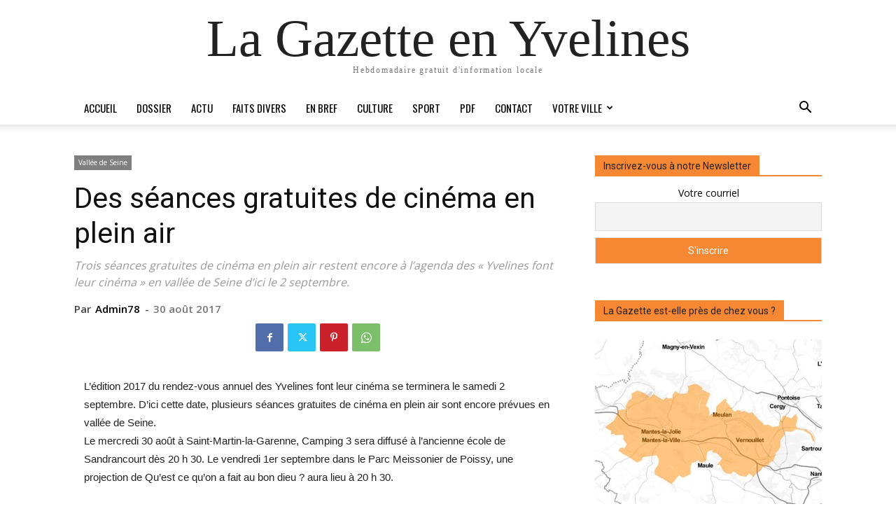

--- FILE ---
content_type: text/html; charset=UTF-8
request_url: https://lagazette-yvelines.fr/2017/08/30/seances-gratuites-de-cinema-plein-air/
body_size: 32326
content:

		    <!--
		        Error: <strong class="td-wp-booster-title">wp_booster error:</strong><br>td_api_base::mark_used_on_page : a component with the ID: single_template_5 is not set.<br>/homepages/26/d582191517/htdocs/wp-content/plugins/td-composer/legacy/common/wp_booster/td_api.php (rara-error)
		    -->
		    
		    <!--
		        Error: <strong class="td-wp-booster-title">wp_booster error:</strong><br>td_api_base::get_key : a component with the ID: <b>single_template_5</b> Key: <b>file</b> is not set.<br>/homepages/26/d582191517/htdocs/wp-content/plugins/td-composer/legacy/common/wp_booster/td_api.php (rara-error)
		    -->
		    
		    <!--
		        Error: <strong class="td-wp-booster-title">wp_booster error:</strong><br>The path  of the single_template_5 template not found. Did you disable a tagDiv plugin?<br>/homepages/26/d582191517/htdocs/wp-content/plugins/td-composer/legacy/common/wp_booster/td_api.php (rara-error)
		    -->
		    <!doctype html >
<html dir="ltr" lang="fr-FR" prefix="og: https://ogp.me/ns#">
<head>
    <meta charset="UTF-8" />
    
    <meta name="viewport" content="width=device-width, initial-scale=1.0">
    <link rel="pingback" href="https://lagazette-yvelines.fr/xmlrpc.php" />
    	<style>img:is([sizes="auto" i], [sizes^="auto," i]) { contain-intrinsic-size: 3000px 1500px }</style>
	
		<!-- All in One SEO 4.8.3.2 - aioseo.com -->
		<title>Des séances gratuites de cinéma en plein air - La Gazette en Yvelines</title>
	<meta name="description" content="Trois séances gratuites de cinéma en plein air restent encore à l’agenda des « Yvelines font leur cinéma » en vallée de Seine d’ici le 2 septembre." />
	<meta name="robots" content="max-image-preview:large" />
	<meta name="author" content="Admin78"/>
	<link rel="canonical" href="https://lagazette-yvelines.fr/2017/08/30/seances-gratuites-de-cinema-plein-air/" />
	<meta name="generator" content="All in One SEO (AIOSEO) 4.8.3.2" />
		<meta property="og:locale" content="fr_FR" />
		<meta property="og:site_name" content="La Gazette en Yvelines La Gazette en Yvelines" />
		<meta property="og:type" content="article" />
		<meta property="og:title" content="Des séances gratuites de cinéma en plein air - La Gazette en Yvelines" />
		<meta property="og:description" content="Trois séances gratuites de cinéma en plein air restent encore à l’agenda des « Yvelines font leur cinéma » en vallée de Seine d’ici le 2 septembre." />
		<meta property="og:url" content="https://lagazette-yvelines.fr/2017/08/30/seances-gratuites-de-cinema-plein-air/" />
		<meta property="og:image" content="https://lagazette-yvelines.fr/wp-content/uploads/2023/08/305390916_616299579833063_1941831915870416330_n.jpeg" />
		<meta property="og:image:secure_url" content="https://lagazette-yvelines.fr/wp-content/uploads/2023/08/305390916_616299579833063_1941831915870416330_n.jpeg" />
		<meta property="og:image:width" content="1134" />
		<meta property="og:image:height" content="378" />
		<meta property="article:published_time" content="2017-08-30T16:00:03+00:00" />
		<meta property="article:modified_time" content="2017-08-29T08:28:32+00:00" />
		<meta property="article:publisher" content="https://www.facebook.com/GazetteYvelines" />
		<meta name="twitter:card" content="summary_large_image" />
		<meta name="twitter:site" content="@GazetteYvelines" />
		<meta name="twitter:title" content="Des séances gratuites de cinéma en plein air - La Gazette en Yvelines" />
		<meta name="twitter:description" content="Trois séances gratuites de cinéma en plein air restent encore à l’agenda des « Yvelines font leur cinéma » en vallée de Seine d’ici le 2 septembre." />
		<meta name="twitter:creator" content="@GazetteYvelines" />
		<meta name="twitter:image" content="https://lagazette-yvelines.fr/wp-content/uploads/2023/08/305390916_616299579833063_1941831915870416330_n.jpeg" />
		<script type="application/ld+json" class="aioseo-schema">
			{"@context":"https:\/\/schema.org","@graph":[{"@type":"BlogPosting","@id":"https:\/\/lagazette-yvelines.fr\/2017\/08\/30\/seances-gratuites-de-cinema-plein-air\/#blogposting","name":"Des s\u00e9ances gratuites de cin\u00e9ma en plein air - La Gazette en Yvelines","headline":"Des s\u00e9ances gratuites de cin\u00e9ma en plein air","author":{"@id":"https:\/\/lagazette-yvelines.fr\/author\/admin78\/#author"},"publisher":{"@id":"https:\/\/lagazette-yvelines.fr\/#organization"},"datePublished":"2017-08-30T18:00:03+02:00","dateModified":"2017-08-29T10:28:32+02:00","inLanguage":"fr-FR","mainEntityOfPage":{"@id":"https:\/\/lagazette-yvelines.fr\/2017\/08\/30\/seances-gratuites-de-cinema-plein-air\/#webpage"},"isPartOf":{"@id":"https:\/\/lagazette-yvelines.fr\/2017\/08\/30\/seances-gratuites-de-cinema-plein-air\/#webpage"},"articleSection":"Vall\u00e9e de Seine, CULTURE, Admin78"},{"@type":"BreadcrumbList","@id":"https:\/\/lagazette-yvelines.fr\/2017\/08\/30\/seances-gratuites-de-cinema-plein-air\/#breadcrumblist","itemListElement":[{"@type":"ListItem","@id":"https:\/\/lagazette-yvelines.fr#listItem","position":1,"name":"Accueil","item":"https:\/\/lagazette-yvelines.fr","nextItem":{"@type":"ListItem","@id":"https:\/\/lagazette-yvelines.fr\/category\/votreville\/#listItem","name":"Votre ville"}},{"@type":"ListItem","@id":"https:\/\/lagazette-yvelines.fr\/category\/votreville\/#listItem","position":2,"name":"Votre ville","item":"https:\/\/lagazette-yvelines.fr\/category\/votreville\/","nextItem":{"@type":"ListItem","@id":"https:\/\/lagazette-yvelines.fr\/category\/votreville\/vallee-de-seine\/#listItem","name":"Vall\u00e9e de Seine"},"previousItem":{"@type":"ListItem","@id":"https:\/\/lagazette-yvelines.fr#listItem","name":"Accueil"}},{"@type":"ListItem","@id":"https:\/\/lagazette-yvelines.fr\/category\/votreville\/vallee-de-seine\/#listItem","position":3,"name":"Vall\u00e9e de Seine","item":"https:\/\/lagazette-yvelines.fr\/category\/votreville\/vallee-de-seine\/","nextItem":{"@type":"ListItem","@id":"https:\/\/lagazette-yvelines.fr\/2017\/08\/30\/seances-gratuites-de-cinema-plein-air\/#listItem","name":"Des s\u00e9ances gratuites de cin\u00e9ma en plein air"},"previousItem":{"@type":"ListItem","@id":"https:\/\/lagazette-yvelines.fr\/category\/votreville\/#listItem","name":"Votre ville"}},{"@type":"ListItem","@id":"https:\/\/lagazette-yvelines.fr\/2017\/08\/30\/seances-gratuites-de-cinema-plein-air\/#listItem","position":4,"name":"Des s\u00e9ances gratuites de cin\u00e9ma en plein air","previousItem":{"@type":"ListItem","@id":"https:\/\/lagazette-yvelines.fr\/category\/votreville\/vallee-de-seine\/#listItem","name":"Vall\u00e9e de Seine"}}]},{"@type":"Organization","@id":"https:\/\/lagazette-yvelines.fr\/#organization","name":"La Gazette en Yvelines","description":"Hebdomadaire gratuit d'information locale","url":"https:\/\/lagazette-yvelines.fr\/","sameAs":["https:\/\/www.facebook.com\/GazetteYvelines","https:\/\/twitter.com\/GazetteYvelines","https:\/\/www.instagram.com\/lagazetteenyvelines\/"]},{"@type":"Person","@id":"https:\/\/lagazette-yvelines.fr\/author\/admin78\/#author","url":"https:\/\/lagazette-yvelines.fr\/author\/admin78\/","name":"Admin78"},{"@type":"WebPage","@id":"https:\/\/lagazette-yvelines.fr\/2017\/08\/30\/seances-gratuites-de-cinema-plein-air\/#webpage","url":"https:\/\/lagazette-yvelines.fr\/2017\/08\/30\/seances-gratuites-de-cinema-plein-air\/","name":"Des s\u00e9ances gratuites de cin\u00e9ma en plein air - La Gazette en Yvelines","description":"Trois s\u00e9ances gratuites de cin\u00e9ma en plein air restent encore \u00e0 l\u2019agenda des \u00ab Yvelines font leur cin\u00e9ma \u00bb en vall\u00e9e de Seine d\u2019ici le 2 septembre.","inLanguage":"fr-FR","isPartOf":{"@id":"https:\/\/lagazette-yvelines.fr\/#website"},"breadcrumb":{"@id":"https:\/\/lagazette-yvelines.fr\/2017\/08\/30\/seances-gratuites-de-cinema-plein-air\/#breadcrumblist"},"author":{"@id":"https:\/\/lagazette-yvelines.fr\/author\/admin78\/#author"},"creator":{"@id":"https:\/\/lagazette-yvelines.fr\/author\/admin78\/#author"},"datePublished":"2017-08-30T18:00:03+02:00","dateModified":"2017-08-29T10:28:32+02:00"},{"@type":"WebSite","@id":"https:\/\/lagazette-yvelines.fr\/#website","url":"https:\/\/lagazette-yvelines.fr\/","name":"La Gazette en Yvelines","description":"Hebdomadaire gratuit d'information locale","inLanguage":"fr-FR","publisher":{"@id":"https:\/\/lagazette-yvelines.fr\/#organization"}}]}
		</script>
		<!-- All in One SEO -->

<link rel="icon" type="image/png" href="http://lagazette-yvelines.fr/wp-content/uploads/2015/10/Favicon-16px.png"><link rel="apple-touch-icon" sizes="76x76" href="http://lagazette-yvelines.fr/wp-content/uploads/2015/10/iOS76.png"/><link rel="apple-touch-icon" sizes="120x120" href="http://lagazette-yvelines.fr/wp-content/uploads/2015/10/iOS120.png"/><link rel="apple-touch-icon" sizes="152x152" href="http://lagazette-yvelines.fr/wp-content/uploads/2015/10/iOS152.png"/><link rel="apple-touch-icon" sizes="114x114" href="http://lagazette-yvelines.fr/wp-content/uploads/2015/10/iOS114.png"/><link rel="apple-touch-icon" sizes="144x144" href="http://lagazette-yvelines.fr/wp-content/uploads/2015/10/iOS144.png"/><link rel='dns-prefetch' href='//fonts.googleapis.com' />
<link rel="alternate" type="application/rss+xml" title="La Gazette en Yvelines &raquo; Flux" href="https://lagazette-yvelines.fr/feed/" />
<link rel="alternate" type="application/rss+xml" title="La Gazette en Yvelines &raquo; Flux des commentaires" href="https://lagazette-yvelines.fr/comments/feed/" />
<script type="text/javascript" id="wpp-js" src="https://lagazette-yvelines.fr/wp-content/plugins/wordpress-popular-posts/assets/js/wpp.min.js?ver=7.3.3" data-sampling="0" data-sampling-rate="100" data-api-url="https://lagazette-yvelines.fr/wp-json/wordpress-popular-posts" data-post-id="17260" data-token="0e5895bc56" data-lang="0" data-debug="0"></script>
		<!-- This site uses the Google Analytics by MonsterInsights plugin v9.11.1 - Using Analytics tracking - https://www.monsterinsights.com/ -->
		<!-- Remarque : MonsterInsights n’est actuellement pas configuré sur ce site. Le propriétaire doit authentifier son compte Google Analytics dans les réglages de MonsterInsights.  -->
					<!-- No tracking code set -->
				<!-- / Google Analytics by MonsterInsights -->
		<script type="text/javascript">
/* <![CDATA[ */
window._wpemojiSettings = {"baseUrl":"https:\/\/s.w.org\/images\/core\/emoji\/16.0.1\/72x72\/","ext":".png","svgUrl":"https:\/\/s.w.org\/images\/core\/emoji\/16.0.1\/svg\/","svgExt":".svg","source":{"concatemoji":"https:\/\/lagazette-yvelines.fr\/wp-includes\/js\/wp-emoji-release.min.js?ver=6.8.3"}};
/*! This file is auto-generated */
!function(s,n){var o,i,e;function c(e){try{var t={supportTests:e,timestamp:(new Date).valueOf()};sessionStorage.setItem(o,JSON.stringify(t))}catch(e){}}function p(e,t,n){e.clearRect(0,0,e.canvas.width,e.canvas.height),e.fillText(t,0,0);var t=new Uint32Array(e.getImageData(0,0,e.canvas.width,e.canvas.height).data),a=(e.clearRect(0,0,e.canvas.width,e.canvas.height),e.fillText(n,0,0),new Uint32Array(e.getImageData(0,0,e.canvas.width,e.canvas.height).data));return t.every(function(e,t){return e===a[t]})}function u(e,t){e.clearRect(0,0,e.canvas.width,e.canvas.height),e.fillText(t,0,0);for(var n=e.getImageData(16,16,1,1),a=0;a<n.data.length;a++)if(0!==n.data[a])return!1;return!0}function f(e,t,n,a){switch(t){case"flag":return n(e,"\ud83c\udff3\ufe0f\u200d\u26a7\ufe0f","\ud83c\udff3\ufe0f\u200b\u26a7\ufe0f")?!1:!n(e,"\ud83c\udde8\ud83c\uddf6","\ud83c\udde8\u200b\ud83c\uddf6")&&!n(e,"\ud83c\udff4\udb40\udc67\udb40\udc62\udb40\udc65\udb40\udc6e\udb40\udc67\udb40\udc7f","\ud83c\udff4\u200b\udb40\udc67\u200b\udb40\udc62\u200b\udb40\udc65\u200b\udb40\udc6e\u200b\udb40\udc67\u200b\udb40\udc7f");case"emoji":return!a(e,"\ud83e\udedf")}return!1}function g(e,t,n,a){var r="undefined"!=typeof WorkerGlobalScope&&self instanceof WorkerGlobalScope?new OffscreenCanvas(300,150):s.createElement("canvas"),o=r.getContext("2d",{willReadFrequently:!0}),i=(o.textBaseline="top",o.font="600 32px Arial",{});return e.forEach(function(e){i[e]=t(o,e,n,a)}),i}function t(e){var t=s.createElement("script");t.src=e,t.defer=!0,s.head.appendChild(t)}"undefined"!=typeof Promise&&(o="wpEmojiSettingsSupports",i=["flag","emoji"],n.supports={everything:!0,everythingExceptFlag:!0},e=new Promise(function(e){s.addEventListener("DOMContentLoaded",e,{once:!0})}),new Promise(function(t){var n=function(){try{var e=JSON.parse(sessionStorage.getItem(o));if("object"==typeof e&&"number"==typeof e.timestamp&&(new Date).valueOf()<e.timestamp+604800&&"object"==typeof e.supportTests)return e.supportTests}catch(e){}return null}();if(!n){if("undefined"!=typeof Worker&&"undefined"!=typeof OffscreenCanvas&&"undefined"!=typeof URL&&URL.createObjectURL&&"undefined"!=typeof Blob)try{var e="postMessage("+g.toString()+"("+[JSON.stringify(i),f.toString(),p.toString(),u.toString()].join(",")+"));",a=new Blob([e],{type:"text/javascript"}),r=new Worker(URL.createObjectURL(a),{name:"wpTestEmojiSupports"});return void(r.onmessage=function(e){c(n=e.data),r.terminate(),t(n)})}catch(e){}c(n=g(i,f,p,u))}t(n)}).then(function(e){for(var t in e)n.supports[t]=e[t],n.supports.everything=n.supports.everything&&n.supports[t],"flag"!==t&&(n.supports.everythingExceptFlag=n.supports.everythingExceptFlag&&n.supports[t]);n.supports.everythingExceptFlag=n.supports.everythingExceptFlag&&!n.supports.flag,n.DOMReady=!1,n.readyCallback=function(){n.DOMReady=!0}}).then(function(){return e}).then(function(){var e;n.supports.everything||(n.readyCallback(),(e=n.source||{}).concatemoji?t(e.concatemoji):e.wpemoji&&e.twemoji&&(t(e.twemoji),t(e.wpemoji)))}))}((window,document),window._wpemojiSettings);
/* ]]> */
</script>
<style id='wp-emoji-styles-inline-css' type='text/css'>

	img.wp-smiley, img.emoji {
		display: inline !important;
		border: none !important;
		box-shadow: none !important;
		height: 1em !important;
		width: 1em !important;
		margin: 0 0.07em !important;
		vertical-align: -0.1em !important;
		background: none !important;
		padding: 0 !important;
	}
</style>
<link rel='stylesheet' id='wp-block-library-css' href='https://lagazette-yvelines.fr/wp-includes/css/dist/block-library/style.min.css?ver=6.8.3' type='text/css' media='all' />
<style id='classic-theme-styles-inline-css' type='text/css'>
/*! This file is auto-generated */
.wp-block-button__link{color:#fff;background-color:#32373c;border-radius:9999px;box-shadow:none;text-decoration:none;padding:calc(.667em + 2px) calc(1.333em + 2px);font-size:1.125em}.wp-block-file__button{background:#32373c;color:#fff;text-decoration:none}
</style>
<style id='pdfemb-pdf-embedder-viewer-style-inline-css' type='text/css'>
.wp-block-pdfemb-pdf-embedder-viewer{max-width:none}

</style>
<style id='global-styles-inline-css' type='text/css'>
:root{--wp--preset--aspect-ratio--square: 1;--wp--preset--aspect-ratio--4-3: 4/3;--wp--preset--aspect-ratio--3-4: 3/4;--wp--preset--aspect-ratio--3-2: 3/2;--wp--preset--aspect-ratio--2-3: 2/3;--wp--preset--aspect-ratio--16-9: 16/9;--wp--preset--aspect-ratio--9-16: 9/16;--wp--preset--color--black: #000000;--wp--preset--color--cyan-bluish-gray: #abb8c3;--wp--preset--color--white: #ffffff;--wp--preset--color--pale-pink: #f78da7;--wp--preset--color--vivid-red: #cf2e2e;--wp--preset--color--luminous-vivid-orange: #ff6900;--wp--preset--color--luminous-vivid-amber: #fcb900;--wp--preset--color--light-green-cyan: #7bdcb5;--wp--preset--color--vivid-green-cyan: #00d084;--wp--preset--color--pale-cyan-blue: #8ed1fc;--wp--preset--color--vivid-cyan-blue: #0693e3;--wp--preset--color--vivid-purple: #9b51e0;--wp--preset--gradient--vivid-cyan-blue-to-vivid-purple: linear-gradient(135deg,rgba(6,147,227,1) 0%,rgb(155,81,224) 100%);--wp--preset--gradient--light-green-cyan-to-vivid-green-cyan: linear-gradient(135deg,rgb(122,220,180) 0%,rgb(0,208,130) 100%);--wp--preset--gradient--luminous-vivid-amber-to-luminous-vivid-orange: linear-gradient(135deg,rgba(252,185,0,1) 0%,rgba(255,105,0,1) 100%);--wp--preset--gradient--luminous-vivid-orange-to-vivid-red: linear-gradient(135deg,rgba(255,105,0,1) 0%,rgb(207,46,46) 100%);--wp--preset--gradient--very-light-gray-to-cyan-bluish-gray: linear-gradient(135deg,rgb(238,238,238) 0%,rgb(169,184,195) 100%);--wp--preset--gradient--cool-to-warm-spectrum: linear-gradient(135deg,rgb(74,234,220) 0%,rgb(151,120,209) 20%,rgb(207,42,186) 40%,rgb(238,44,130) 60%,rgb(251,105,98) 80%,rgb(254,248,76) 100%);--wp--preset--gradient--blush-light-purple: linear-gradient(135deg,rgb(255,206,236) 0%,rgb(152,150,240) 100%);--wp--preset--gradient--blush-bordeaux: linear-gradient(135deg,rgb(254,205,165) 0%,rgb(254,45,45) 50%,rgb(107,0,62) 100%);--wp--preset--gradient--luminous-dusk: linear-gradient(135deg,rgb(255,203,112) 0%,rgb(199,81,192) 50%,rgb(65,88,208) 100%);--wp--preset--gradient--pale-ocean: linear-gradient(135deg,rgb(255,245,203) 0%,rgb(182,227,212) 50%,rgb(51,167,181) 100%);--wp--preset--gradient--electric-grass: linear-gradient(135deg,rgb(202,248,128) 0%,rgb(113,206,126) 100%);--wp--preset--gradient--midnight: linear-gradient(135deg,rgb(2,3,129) 0%,rgb(40,116,252) 100%);--wp--preset--font-size--small: 11px;--wp--preset--font-size--medium: 20px;--wp--preset--font-size--large: 32px;--wp--preset--font-size--x-large: 42px;--wp--preset--font-size--regular: 15px;--wp--preset--font-size--larger: 50px;--wp--preset--spacing--20: 0.44rem;--wp--preset--spacing--30: 0.67rem;--wp--preset--spacing--40: 1rem;--wp--preset--spacing--50: 1.5rem;--wp--preset--spacing--60: 2.25rem;--wp--preset--spacing--70: 3.38rem;--wp--preset--spacing--80: 5.06rem;--wp--preset--shadow--natural: 6px 6px 9px rgba(0, 0, 0, 0.2);--wp--preset--shadow--deep: 12px 12px 50px rgba(0, 0, 0, 0.4);--wp--preset--shadow--sharp: 6px 6px 0px rgba(0, 0, 0, 0.2);--wp--preset--shadow--outlined: 6px 6px 0px -3px rgba(255, 255, 255, 1), 6px 6px rgba(0, 0, 0, 1);--wp--preset--shadow--crisp: 6px 6px 0px rgba(0, 0, 0, 1);}:where(.is-layout-flex){gap: 0.5em;}:where(.is-layout-grid){gap: 0.5em;}body .is-layout-flex{display: flex;}.is-layout-flex{flex-wrap: wrap;align-items: center;}.is-layout-flex > :is(*, div){margin: 0;}body .is-layout-grid{display: grid;}.is-layout-grid > :is(*, div){margin: 0;}:where(.wp-block-columns.is-layout-flex){gap: 2em;}:where(.wp-block-columns.is-layout-grid){gap: 2em;}:where(.wp-block-post-template.is-layout-flex){gap: 1.25em;}:where(.wp-block-post-template.is-layout-grid){gap: 1.25em;}.has-black-color{color: var(--wp--preset--color--black) !important;}.has-cyan-bluish-gray-color{color: var(--wp--preset--color--cyan-bluish-gray) !important;}.has-white-color{color: var(--wp--preset--color--white) !important;}.has-pale-pink-color{color: var(--wp--preset--color--pale-pink) !important;}.has-vivid-red-color{color: var(--wp--preset--color--vivid-red) !important;}.has-luminous-vivid-orange-color{color: var(--wp--preset--color--luminous-vivid-orange) !important;}.has-luminous-vivid-amber-color{color: var(--wp--preset--color--luminous-vivid-amber) !important;}.has-light-green-cyan-color{color: var(--wp--preset--color--light-green-cyan) !important;}.has-vivid-green-cyan-color{color: var(--wp--preset--color--vivid-green-cyan) !important;}.has-pale-cyan-blue-color{color: var(--wp--preset--color--pale-cyan-blue) !important;}.has-vivid-cyan-blue-color{color: var(--wp--preset--color--vivid-cyan-blue) !important;}.has-vivid-purple-color{color: var(--wp--preset--color--vivid-purple) !important;}.has-black-background-color{background-color: var(--wp--preset--color--black) !important;}.has-cyan-bluish-gray-background-color{background-color: var(--wp--preset--color--cyan-bluish-gray) !important;}.has-white-background-color{background-color: var(--wp--preset--color--white) !important;}.has-pale-pink-background-color{background-color: var(--wp--preset--color--pale-pink) !important;}.has-vivid-red-background-color{background-color: var(--wp--preset--color--vivid-red) !important;}.has-luminous-vivid-orange-background-color{background-color: var(--wp--preset--color--luminous-vivid-orange) !important;}.has-luminous-vivid-amber-background-color{background-color: var(--wp--preset--color--luminous-vivid-amber) !important;}.has-light-green-cyan-background-color{background-color: var(--wp--preset--color--light-green-cyan) !important;}.has-vivid-green-cyan-background-color{background-color: var(--wp--preset--color--vivid-green-cyan) !important;}.has-pale-cyan-blue-background-color{background-color: var(--wp--preset--color--pale-cyan-blue) !important;}.has-vivid-cyan-blue-background-color{background-color: var(--wp--preset--color--vivid-cyan-blue) !important;}.has-vivid-purple-background-color{background-color: var(--wp--preset--color--vivid-purple) !important;}.has-black-border-color{border-color: var(--wp--preset--color--black) !important;}.has-cyan-bluish-gray-border-color{border-color: var(--wp--preset--color--cyan-bluish-gray) !important;}.has-white-border-color{border-color: var(--wp--preset--color--white) !important;}.has-pale-pink-border-color{border-color: var(--wp--preset--color--pale-pink) !important;}.has-vivid-red-border-color{border-color: var(--wp--preset--color--vivid-red) !important;}.has-luminous-vivid-orange-border-color{border-color: var(--wp--preset--color--luminous-vivid-orange) !important;}.has-luminous-vivid-amber-border-color{border-color: var(--wp--preset--color--luminous-vivid-amber) !important;}.has-light-green-cyan-border-color{border-color: var(--wp--preset--color--light-green-cyan) !important;}.has-vivid-green-cyan-border-color{border-color: var(--wp--preset--color--vivid-green-cyan) !important;}.has-pale-cyan-blue-border-color{border-color: var(--wp--preset--color--pale-cyan-blue) !important;}.has-vivid-cyan-blue-border-color{border-color: var(--wp--preset--color--vivid-cyan-blue) !important;}.has-vivid-purple-border-color{border-color: var(--wp--preset--color--vivid-purple) !important;}.has-vivid-cyan-blue-to-vivid-purple-gradient-background{background: var(--wp--preset--gradient--vivid-cyan-blue-to-vivid-purple) !important;}.has-light-green-cyan-to-vivid-green-cyan-gradient-background{background: var(--wp--preset--gradient--light-green-cyan-to-vivid-green-cyan) !important;}.has-luminous-vivid-amber-to-luminous-vivid-orange-gradient-background{background: var(--wp--preset--gradient--luminous-vivid-amber-to-luminous-vivid-orange) !important;}.has-luminous-vivid-orange-to-vivid-red-gradient-background{background: var(--wp--preset--gradient--luminous-vivid-orange-to-vivid-red) !important;}.has-very-light-gray-to-cyan-bluish-gray-gradient-background{background: var(--wp--preset--gradient--very-light-gray-to-cyan-bluish-gray) !important;}.has-cool-to-warm-spectrum-gradient-background{background: var(--wp--preset--gradient--cool-to-warm-spectrum) !important;}.has-blush-light-purple-gradient-background{background: var(--wp--preset--gradient--blush-light-purple) !important;}.has-blush-bordeaux-gradient-background{background: var(--wp--preset--gradient--blush-bordeaux) !important;}.has-luminous-dusk-gradient-background{background: var(--wp--preset--gradient--luminous-dusk) !important;}.has-pale-ocean-gradient-background{background: var(--wp--preset--gradient--pale-ocean) !important;}.has-electric-grass-gradient-background{background: var(--wp--preset--gradient--electric-grass) !important;}.has-midnight-gradient-background{background: var(--wp--preset--gradient--midnight) !important;}.has-small-font-size{font-size: var(--wp--preset--font-size--small) !important;}.has-medium-font-size{font-size: var(--wp--preset--font-size--medium) !important;}.has-large-font-size{font-size: var(--wp--preset--font-size--large) !important;}.has-x-large-font-size{font-size: var(--wp--preset--font-size--x-large) !important;}
:where(.wp-block-post-template.is-layout-flex){gap: 1.25em;}:where(.wp-block-post-template.is-layout-grid){gap: 1.25em;}
:where(.wp-block-columns.is-layout-flex){gap: 2em;}:where(.wp-block-columns.is-layout-grid){gap: 2em;}
:root :where(.wp-block-pullquote){font-size: 1.5em;line-height: 1.6;}
</style>
<link rel='stylesheet' id='dslc-fontawesome-css' href='https://lagazette-yvelines.fr/wp-content/plugins/live-composer-page-builder/css/font-awesome.css?ver=1.5.52' type='text/css' media='all' />
<link rel='stylesheet' id='dslc-plugins-css-css' href='https://lagazette-yvelines.fr/wp-content/plugins/live-composer-page-builder/css/dist/frontend.plugins.min.css?ver=1.5.52' type='text/css' media='all' />
<link rel='stylesheet' id='dslc-frontend-css-css' href='https://lagazette-yvelines.fr/wp-content/plugins/live-composer-page-builder/css/dist/frontend.min.css?ver=1.5.52' type='text/css' media='all' />
<link rel='stylesheet' id='sp-news-public-css' href='https://lagazette-yvelines.fr/wp-content/plugins/sp-news-and-widget/assets/css/wpnw-public.css?ver=5.0.4' type='text/css' media='all' />
<link rel='stylesheet' id='wordpress-popular-posts-css-css' href='https://lagazette-yvelines.fr/wp-content/plugins/wordpress-popular-posts/assets/css/wpp.css?ver=7.3.3' type='text/css' media='all' />
<link rel='stylesheet' id='td-plugin-multi-purpose-css' href='https://lagazette-yvelines.fr/wp-content/plugins/td-composer/td-multi-purpose/style.css?ver=492e3cf54bd42df3b24a3de8e2307cafx' type='text/css' media='all' />
<link rel='stylesheet' id='google-fonts-style-css' href='https://fonts.googleapis.com/css?family=Oswald%3A400%7CVollkorn%3A400%7COpen+Sans%3A400%2C600%2C700%7COpen+Sans+Condensed%3A400%7CRoboto%3A400%2C600%2C700&#038;display=swap&#038;ver=12.7.1' type='text/css' media='all' />
<link rel='stylesheet' id='newsletter-css' href='https://lagazette-yvelines.fr/wp-content/plugins/newsletter/style.css?ver=8.9.1' type='text/css' media='all' />
<link rel='stylesheet' id='td-theme-css' href='https://lagazette-yvelines.fr/wp-content/themes/Newspaper/style.css?ver=12.7.1' type='text/css' media='all' />
<style id='td-theme-inline-css' type='text/css'>@media (max-width:767px){.td-header-desktop-wrap{display:none}}@media (min-width:767px){.td-header-mobile-wrap{display:none}}</style>
<link rel='stylesheet' id='td-legacy-framework-front-style-css' href='https://lagazette-yvelines.fr/wp-content/plugins/td-composer/legacy/Newspaper/assets/css/td_legacy_main.css?ver=492e3cf54bd42df3b24a3de8e2307cafx' type='text/css' media='all' />
<link rel='stylesheet' id='tdb_style_cloud_templates_front-css' href='https://lagazette-yvelines.fr/wp-content/plugins/td-cloud-library/assets/css/tdb_main.css?ver=d578089f160957352b9b4ca6d880fd8f' type='text/css' media='all' />
<script type="text/javascript" src="https://lagazette-yvelines.fr/wp-includes/js/jquery/jquery.min.js?ver=3.7.1" id="jquery-core-js"></script>
<script type="text/javascript" src="https://lagazette-yvelines.fr/wp-includes/js/jquery/jquery-migrate.min.js?ver=3.4.1" id="jquery-migrate-js"></script>
<script type="text/javascript" src="https://lagazette-yvelines.fr/wp-content/plugins/live-composer-page-builder/js/dist/client_plugins.min.js?ver=1.5.52" id="dslc-plugins-js-js"></script>
<link rel="https://api.w.org/" href="https://lagazette-yvelines.fr/wp-json/" /><link rel="alternate" title="JSON" type="application/json" href="https://lagazette-yvelines.fr/wp-json/wp/v2/posts/17260" /><link rel="EditURI" type="application/rsd+xml" title="RSD" href="https://lagazette-yvelines.fr/xmlrpc.php?rsd" />
<meta name="generator" content="WordPress 6.8.3" />
<link rel='shortlink' href='https://lagazette-yvelines.fr/?p=17260' />
<link rel="alternate" title="oEmbed (JSON)" type="application/json+oembed" href="https://lagazette-yvelines.fr/wp-json/oembed/1.0/embed?url=https%3A%2F%2Flagazette-yvelines.fr%2F2017%2F08%2F30%2Fseances-gratuites-de-cinema-plein-air%2F" />
<link rel="alternate" title="oEmbed (XML)" type="text/xml+oembed" href="https://lagazette-yvelines.fr/wp-json/oembed/1.0/embed?url=https%3A%2F%2Flagazette-yvelines.fr%2F2017%2F08%2F30%2Fseances-gratuites-de-cinema-plein-air%2F&#038;format=xml" />
<script type="text/javascript">
(function(url){
	if(/(?:Chrome\/26\.0\.1410\.63 Safari\/537\.31|WordfenceTestMonBot)/.test(navigator.userAgent)){ return; }
	var addEvent = function(evt, handler) {
		if (window.addEventListener) {
			document.addEventListener(evt, handler, false);
		} else if (window.attachEvent) {
			document.attachEvent('on' + evt, handler);
		}
	};
	var removeEvent = function(evt, handler) {
		if (window.removeEventListener) {
			document.removeEventListener(evt, handler, false);
		} else if (window.detachEvent) {
			document.detachEvent('on' + evt, handler);
		}
	};
	var evts = 'contextmenu dblclick drag dragend dragenter dragleave dragover dragstart drop keydown keypress keyup mousedown mousemove mouseout mouseover mouseup mousewheel scroll'.split(' ');
	var logHuman = function() {
		if (window.wfLogHumanRan) { return; }
		window.wfLogHumanRan = true;
		var wfscr = document.createElement('script');
		wfscr.type = 'text/javascript';
		wfscr.async = true;
		wfscr.src = url + '&r=' + Math.random();
		(document.getElementsByTagName('head')[0]||document.getElementsByTagName('body')[0]).appendChild(wfscr);
		for (var i = 0; i < evts.length; i++) {
			removeEvent(evts[i], logHuman);
		}
	};
	for (var i = 0; i < evts.length; i++) {
		addEvent(evts[i], logHuman);
	}
})('//lagazette-yvelines.fr/?wordfence_lh=1&hid=4F3D090F3E227A655B8746DED4424245');
</script>            <style id="wpp-loading-animation-styles">@-webkit-keyframes bgslide{from{background-position-x:0}to{background-position-x:-200%}}@keyframes bgslide{from{background-position-x:0}to{background-position-x:-200%}}.wpp-widget-block-placeholder,.wpp-shortcode-placeholder{margin:0 auto;width:60px;height:3px;background:#dd3737;background:linear-gradient(90deg,#dd3737 0%,#571313 10%,#dd3737 100%);background-size:200% auto;border-radius:3px;-webkit-animation:bgslide 1s infinite linear;animation:bgslide 1s infinite linear}</style>
            
		    <!--
		        Error: <strong class="td-wp-booster-title">wp_booster error:</strong><br>td_api_base::get_key : a component with the ID: <b>single_template_5</b> Key: <b>bg_use_featured_image_as_background</b> is not set.<br>/homepages/26/d582191517/htdocs/wp-content/plugins/td-composer/legacy/common/wp_booster/td_api.php (rara-error)
		    -->
		    
		    <!--
		        Error: <strong class="td-wp-booster-title">wp_booster error:</strong><br>td_api_base::get_key : a component with the ID: <b>single_template_5</b> Key: <b>bg_disable_background</b> is not set.<br>/homepages/26/d582191517/htdocs/wp-content/plugins/td-composer/legacy/common/wp_booster/td_api.php (rara-error)
		    -->
		    
		    <!--
		        Error: <strong class="td-wp-booster-title">wp_booster error:</strong><br>td_api_base::get_key : a component with the ID: <b>single_template_5</b> Key: <b>bg_box_layout_config</b> is not set.<br>/homepages/26/d582191517/htdocs/wp-content/plugins/td-composer/legacy/common/wp_booster/td_api.php (rara-error)
		    -->
		        <script>
        window.tdb_global_vars = {"wpRestUrl":"https:\/\/lagazette-yvelines.fr\/wp-json\/","permalinkStructure":"\/%year%\/%monthnum%\/%day%\/%postname%\/"};
        window.tdb_p_autoload_vars = {"isAjax":false,"isAdminBarShowing":false,"autoloadStatus":"off","origPostEditUrl":null};
    </script>
    
    <style id="tdb-global-colors">:root{--blck-custom-color-1:#052c54;--blck-custom-color-2:#f83aff;--blck-custom-color-3:#7c89a0;--blck-custom-color-4:#5325ea}</style>

    
	<style type="text/css">.broken_link, a.broken_link {
	text-decoration: line-through;
}</style><style type="text/css">.dslc-modules-section-wrapper, .dslca-add-modules-section { width : 696px; } .dslc-modules-section:not(.dslc-full) { padding-left: 4%;  padding-right: 4%; } .dslc-modules-section { margin-left:0%;margin-right:0%;margin-bottom:0px;padding-bottom:80px;padding-top:80px;padding-left:0%;padding-right:0%;background-image:none;background-repeat:repeat;background-position:left top;background-attachment:scroll;background-size:auto;border-width:0px;border-style:solid; }</style>
<!-- JS generated by theme -->

<script type="text/javascript" id="td-generated-header-js">
    
    

	    var tdBlocksArray = []; //here we store all the items for the current page

	    // td_block class - each ajax block uses a object of this class for requests
	    function tdBlock() {
		    this.id = '';
		    this.block_type = 1; //block type id (1-234 etc)
		    this.atts = '';
		    this.td_column_number = '';
		    this.td_current_page = 1; //
		    this.post_count = 0; //from wp
		    this.found_posts = 0; //from wp
		    this.max_num_pages = 0; //from wp
		    this.td_filter_value = ''; //current live filter value
		    this.is_ajax_running = false;
		    this.td_user_action = ''; // load more or infinite loader (used by the animation)
		    this.header_color = '';
		    this.ajax_pagination_infinite_stop = ''; //show load more at page x
	    }

        // td_js_generator - mini detector
        ( function () {
            var htmlTag = document.getElementsByTagName("html")[0];

	        if ( navigator.userAgent.indexOf("MSIE 10.0") > -1 ) {
                htmlTag.className += ' ie10';
            }

            if ( !!navigator.userAgent.match(/Trident.*rv\:11\./) ) {
                htmlTag.className += ' ie11';
            }

	        if ( navigator.userAgent.indexOf("Edge") > -1 ) {
                htmlTag.className += ' ieEdge';
            }

            if ( /(iPad|iPhone|iPod)/g.test(navigator.userAgent) ) {
                htmlTag.className += ' td-md-is-ios';
            }

            var user_agent = navigator.userAgent.toLowerCase();
            if ( user_agent.indexOf("android") > -1 ) {
                htmlTag.className += ' td-md-is-android';
            }

            if ( -1 !== navigator.userAgent.indexOf('Mac OS X')  ) {
                htmlTag.className += ' td-md-is-os-x';
            }

            if ( /chrom(e|ium)/.test(navigator.userAgent.toLowerCase()) ) {
               htmlTag.className += ' td-md-is-chrome';
            }

            if ( -1 !== navigator.userAgent.indexOf('Firefox') ) {
                htmlTag.className += ' td-md-is-firefox';
            }

            if ( -1 !== navigator.userAgent.indexOf('Safari') && -1 === navigator.userAgent.indexOf('Chrome') ) {
                htmlTag.className += ' td-md-is-safari';
            }

            if( -1 !== navigator.userAgent.indexOf('IEMobile') ){
                htmlTag.className += ' td-md-is-iemobile';
            }

        })();

        var tdLocalCache = {};

        ( function () {
            "use strict";

            tdLocalCache = {
                data: {},
                remove: function (resource_id) {
                    delete tdLocalCache.data[resource_id];
                },
                exist: function (resource_id) {
                    return tdLocalCache.data.hasOwnProperty(resource_id) && tdLocalCache.data[resource_id] !== null;
                },
                get: function (resource_id) {
                    return tdLocalCache.data[resource_id];
                },
                set: function (resource_id, cachedData) {
                    tdLocalCache.remove(resource_id);
                    tdLocalCache.data[resource_id] = cachedData;
                }
            };
        })();

    
    
var td_viewport_interval_list=[{"limitBottom":767,"sidebarWidth":228},{"limitBottom":1018,"sidebarWidth":300},{"limitBottom":1140,"sidebarWidth":324}];
var td_animation_stack_effect="type0";
var tds_animation_stack=true;
var td_animation_stack_specific_selectors=".entry-thumb, img, .td-lazy-img";
var td_animation_stack_general_selectors=".td-animation-stack img, .td-animation-stack .entry-thumb, .post img, .td-animation-stack .td-lazy-img";
var tdc_is_installed="yes";
var tdc_domain_active=false;
var td_ajax_url="https:\/\/lagazette-yvelines.fr\/wp-admin\/admin-ajax.php?td_theme_name=Newspaper&v=12.7.1";
var td_get_template_directory_uri="https:\/\/lagazette-yvelines.fr\/wp-content\/plugins\/td-composer\/legacy\/common";
var tds_snap_menu="snap";
var tds_logo_on_sticky="show_header_logo";
var tds_header_style="8";
var td_please_wait="Patientez s'il vous pla\u00eet...";
var td_email_user_pass_incorrect="Utilisateur ou mot de passe incorrect !";
var td_email_user_incorrect="Courriel ou nom d'utilisateur incorrect !";
var td_email_incorrect="Courriel incorrect !";
var td_user_incorrect="Username incorrect!";
var td_email_user_empty="Email or username empty!";
var td_pass_empty="Pass empty!";
var td_pass_pattern_incorrect="Invalid Pass Pattern!";
var td_retype_pass_incorrect="Retyped Pass incorrect!";
var tds_more_articles_on_post_enable="";
var tds_more_articles_on_post_time_to_wait="";
var tds_more_articles_on_post_pages_distance_from_top=0;
var tds_captcha="";
var tds_theme_color_site_wide="#f78833";
var tds_smart_sidebar="";
var tdThemeName="Newspaper";
var tdThemeNameWl="Newspaper";
var td_magnific_popup_translation_tPrev="Pr\u00e9c\u00e9dente (fl\u00e8che gauche)";
var td_magnific_popup_translation_tNext="Suivante (fl\u00e8che droite)";
var td_magnific_popup_translation_tCounter="%curr% sur %total%";
var td_magnific_popup_translation_ajax_tError="Le contenu de %url% pas pu \u00eatre charg\u00e9.";
var td_magnific_popup_translation_image_tError="L'image #%curr% pas pu \u00eatre charg\u00e9.";
var tdBlockNonce="66c9302e39";
var tdMobileMenu="enabled";
var tdMobileSearch="enabled";
var tdDateNamesI18n={"month_names":["janvier","f\u00e9vrier","mars","avril","mai","juin","juillet","ao\u00fbt","septembre","octobre","novembre","d\u00e9cembre"],"month_names_short":["Jan","F\u00e9v","Mar","Avr","Mai","Juin","Juil","Ao\u00fbt","Sep","Oct","Nov","D\u00e9c"],"day_names":["dimanche","lundi","mardi","mercredi","jeudi","vendredi","samedi"],"day_names_short":["dim","lun","mar","mer","jeu","ven","sam"]};
var tdb_modal_confirm="Sauvegarder";
var tdb_modal_cancel="Annuler";
var tdb_modal_confirm_alt="Oui";
var tdb_modal_cancel_alt="Non";
var td_deploy_mode="deploy";
var td_ad_background_click_link="";
var td_ad_background_click_target="";
</script>


<!-- Header style compiled by theme -->

<style>.td-module-exclusive .td-module-title a:before{content:'EXCLUSIF'}.td-header-wrap .black-menu .sf-menu>.current-menu-item>a,.td-header-wrap .black-menu .sf-menu>.current-menu-ancestor>a,.td-header-wrap .black-menu .sf-menu>.current-category-ancestor>a,.td-header-wrap .black-menu .sf-menu>li>a:hover,.td-header-wrap .black-menu .sf-menu>.sfHover>a,.sf-menu>.current-menu-item>a:after,.sf-menu>.current-menu-ancestor>a:after,.sf-menu>.current-category-ancestor>a:after,.sf-menu>li:hover>a:after,.sf-menu>.sfHover>a:after,.header-search-wrap .td-drop-down-search:after,.header-search-wrap .td-drop-down-search .btn:hover,input[type=submit]:hover,.td-read-more a,.td-post-category:hover,body .td_top_authors .td-active .td-author-post-count,body .td_top_authors .td-active .td-author-comments-count,body .td_top_authors .td_mod_wrap:hover .td-author-post-count,body .td_top_authors .td_mod_wrap:hover .td-author-comments-count,.td-404-sub-sub-title a:hover,.td-search-form-widget .wpb_button:hover,.td-rating-bar-wrap div,.dropcap,.td_wrapper_video_playlist .td_video_controls_playlist_wrapper,.wpb_default,.wpb_default:hover,.td-left-smart-list:hover,.td-right-smart-list:hover,#bbpress-forums button:hover,.bbp_widget_login .button:hover,.td-footer-wrapper .td-post-category,.td-footer-wrapper .widget_product_search input[type="submit"]:hover,.single-product .product .summary .cart .button:hover,.td-next-prev-wrap a:hover,.td-load-more-wrap a:hover,.td-post-small-box a:hover,.page-nav .current,.page-nav:first-child>div,#bbpress-forums .bbp-pagination .current,#bbpress-forums #bbp-single-user-details #bbp-user-navigation li.current a,.td-theme-slider:hover .slide-meta-cat a,a.vc_btn-black:hover,.td-trending-now-wrapper:hover .td-trending-now-title,.td-scroll-up,.td-smart-list-button:hover,.td-weather-information:before,.td-weather-week:before,.td_block_exchange .td-exchange-header:before,.td-pulldown-syle-2 .td-subcat-dropdown ul:after,.td_block_template_9 .td-block-title:after,.td_block_template_15 .td-block-title:before,div.wpforms-container .wpforms-form div.wpforms-submit-container button[type=submit],.td-close-video-fixed{background-color:#f78833}.td_block_template_4 .td-related-title .td-cur-simple-item:before{border-color:#f78833 transparent transparent transparent!important}.td_block_template_4 .td-related-title .td-cur-simple-item,.td_block_template_3 .td-related-title .td-cur-simple-item,.td_block_template_9 .td-related-title:after{background-color:#f78833}a,cite a:hover,.td-page-content blockquote p,.td-post-content blockquote p,.mce-content-body blockquote p,.comment-content blockquote p,.wpb_text_column blockquote p,.td_block_text_with_title blockquote p,.td_module_wrap:hover .entry-title a,.td-subcat-filter .td-subcat-list a:hover,.td-subcat-filter .td-subcat-dropdown a:hover,.td_quote_on_blocks,.dropcap2,.dropcap3,body .td_top_authors .td-active .td-authors-name a,body .td_top_authors .td_mod_wrap:hover .td-authors-name a,.td-post-next-prev-content a:hover,.author-box-wrap .td-author-social a:hover,.td-author-name a:hover,.td-author-url a:hover,.comment-reply-link:hover,.logged-in-as a:hover,#cancel-comment-reply-link:hover,.td-search-query,.widget a:hover,.td_wp_recentcomments a:hover,.archive .widget_archive .current,.archive .widget_archive .current a,.widget_calendar tfoot a:hover,#bbpress-forums li.bbp-header .bbp-reply-content span a:hover,#bbpress-forums .bbp-forum-freshness a:hover,#bbpress-forums .bbp-topic-freshness a:hover,#bbpress-forums .bbp-forums-list li a:hover,#bbpress-forums .bbp-forum-title:hover,#bbpress-forums .bbp-topic-permalink:hover,#bbpress-forums .bbp-topic-started-by a:hover,#bbpress-forums .bbp-topic-started-in a:hover,#bbpress-forums .bbp-body .super-sticky li.bbp-topic-title .bbp-topic-permalink,#bbpress-forums .bbp-body .sticky li.bbp-topic-title .bbp-topic-permalink,.widget_display_replies .bbp-author-name,.widget_display_topics .bbp-author-name,.td-subfooter-menu li a:hover,a.vc_btn-black:hover,.td-smart-list-dropdown-wrap .td-smart-list-button:hover,.td-instagram-user a,.td-block-title-wrap .td-wrapper-pulldown-filter .td-pulldown-filter-display-option:hover,.td-block-title-wrap .td-wrapper-pulldown-filter .td-pulldown-filter-display-option:hover i,.td-block-title-wrap .td-wrapper-pulldown-filter .td-pulldown-filter-link:hover,.td-block-title-wrap .td-wrapper-pulldown-filter .td-pulldown-filter-item .td-cur-simple-item,.td-pulldown-syle-2 .td-subcat-dropdown:hover .td-subcat-more span,.td-pulldown-syle-2 .td-subcat-dropdown:hover .td-subcat-more i,.td-pulldown-syle-3 .td-subcat-dropdown:hover .td-subcat-more span,.td-pulldown-syle-3 .td-subcat-dropdown:hover .td-subcat-more i,.td_block_template_2 .td-related-title .td-cur-simple-item,.td_block_template_5 .td-related-title .td-cur-simple-item,.td_block_template_6 .td-related-title .td-cur-simple-item,.td_block_template_7 .td-related-title .td-cur-simple-item,.td_block_template_8 .td-related-title .td-cur-simple-item,.td_block_template_9 .td-related-title .td-cur-simple-item,.td_block_template_10 .td-related-title .td-cur-simple-item,.td_block_template_11 .td-related-title .td-cur-simple-item,.td_block_template_12 .td-related-title .td-cur-simple-item,.td_block_template_13 .td-related-title .td-cur-simple-item,.td_block_template_14 .td-related-title .td-cur-simple-item,.td_block_template_15 .td-related-title .td-cur-simple-item,.td_block_template_16 .td-related-title .td-cur-simple-item,.td_block_template_17 .td-related-title .td-cur-simple-item,.td-theme-wrap .sf-menu ul .td-menu-item>a:hover,.td-theme-wrap .sf-menu ul .sfHover>a,.td-theme-wrap .sf-menu ul .current-menu-ancestor>a,.td-theme-wrap .sf-menu ul .current-category-ancestor>a,.td-theme-wrap .sf-menu ul .current-menu-item>a,.td_outlined_btn,body .td_block_categories_tags .td-ct-item:hover,body .td_block_list_menu li.current-menu-item>a,body .td_block_list_menu li.current-menu-ancestor>a,body .td_block_list_menu li.current-category-ancestor>a{color:#f78833}a.vc_btn-black.vc_btn_square_outlined:hover,a.vc_btn-black.vc_btn_outlined:hover{color:#f78833!important}.td-next-prev-wrap a:hover,.td-load-more-wrap a:hover,.td-post-small-box a:hover,.page-nav .current,.page-nav:first-child>div,#bbpress-forums .bbp-pagination .current,.post .td_quote_box,.page .td_quote_box,a.vc_btn-black:hover,.td_block_template_5 .td-block-title>*,.td_outlined_btn{border-color:#f78833}.td_wrapper_video_playlist .td_video_currently_playing:after{border-color:#f78833!important}.header-search-wrap .td-drop-down-search:before{border-color:transparent transparent #f78833 transparent}.block-title>span,.block-title>a,.block-title>label,.widgettitle,.widgettitle:after,body .td-trending-now-title,.td-trending-now-wrapper:hover .td-trending-now-title,.wpb_tabs li.ui-tabs-active a,.wpb_tabs li:hover a,.vc_tta-container .vc_tta-color-grey.vc_tta-tabs-position-top.vc_tta-style-classic .vc_tta-tabs-container .vc_tta-tab.vc_active>a,.vc_tta-container .vc_tta-color-grey.vc_tta-tabs-position-top.vc_tta-style-classic .vc_tta-tabs-container .vc_tta-tab:hover>a,.td_block_template_1 .td-related-title .td-cur-simple-item,.td-subcat-filter .td-subcat-dropdown:hover .td-subcat-more,.td_3D_btn,.td_shadow_btn,.td_default_btn,.td_round_btn,.td_outlined_btn:hover{background-color:#f78833}.block-title,.td_block_template_1 .td-related-title,.wpb_tabs .wpb_tabs_nav,.vc_tta-container .vc_tta-color-grey.vc_tta-tabs-position-top.vc_tta-style-classic .vc_tta-tabs-container{border-color:#f78833}.td_block_wrap .td-subcat-item a.td-cur-simple-item{color:#f78833}.td-grid-style-4 .entry-title{background-color:rgba(247,136,51,0.7)}.td-theme-wrap .block-title>span,.td-theme-wrap .block-title>span>a,.td-theme-wrap .widget_rss .block-title .rsswidget,.td-theme-wrap .block-title>a,.widgettitle,.widgettitle>a,body .td-trending-now-title,.wpb_tabs li.ui-tabs-active a,.wpb_tabs li:hover a,.vc_tta-container .vc_tta-color-grey.vc_tta-tabs-position-top.vc_tta-style-classic .vc_tta-tabs-container .vc_tta-tab.vc_active>a,.vc_tta-container .vc_tta-color-grey.vc_tta-tabs-position-top.vc_tta-style-classic .vc_tta-tabs-container .vc_tta-tab:hover>a,.td-related-title .td-cur-simple-item,.td-theme-wrap .td_block_template_2 .td-block-title>*,.td-theme-wrap .td_block_template_3 .td-block-title>*,.td-theme-wrap .td_block_template_4 .td-block-title>*,.td-theme-wrap .td_block_template_5 .td-block-title>*,.td-theme-wrap .td_block_template_6 .td-block-title>*,.td-theme-wrap .td_block_template_6 .td-block-title:before,.td-theme-wrap .td_block_template_7 .td-block-title>*,.td-theme-wrap .td_block_template_8 .td-block-title>*,.td-theme-wrap .td_block_template_9 .td-block-title>*,.td-theme-wrap .td_block_template_10 .td-block-title>*,.td-theme-wrap .td_block_template_11 .td-block-title>*,.td-theme-wrap .td_block_template_12 .td-block-title>*,.td-theme-wrap .td_block_template_13 .td-block-title>span,.td-theme-wrap .td_block_template_13 .td-block-title>a,.td-theme-wrap .td_block_template_14 .td-block-title>*,.td-theme-wrap .td_block_template_14 .td-block-title-wrap .td-wrapper-pulldown-filter .td-pulldown-filter-display-option,.td-theme-wrap .td_block_template_14 .td-block-title-wrap .td-wrapper-pulldown-filter .td-pulldown-filter-display-option i,.td-theme-wrap .td_block_template_14 .td-block-title-wrap .td-wrapper-pulldown-filter .td-pulldown-filter-display-option:hover,.td-theme-wrap .td_block_template_14 .td-block-title-wrap .td-wrapper-pulldown-filter .td-pulldown-filter-display-option:hover i,.td-theme-wrap .td_block_template_15 .td-block-title>*,.td-theme-wrap .td_block_template_15 .td-block-title-wrap .td-wrapper-pulldown-filter,.td-theme-wrap .td_block_template_15 .td-block-title-wrap .td-wrapper-pulldown-filter i,.td-theme-wrap .td_block_template_16 .td-block-title>*,.td-theme-wrap .td_block_template_17 .td-block-title>*{color:#f78833}@media (max-width:767px){body .td-header-wrap .td-header-main-menu{background-color:#ffffff!important}}.td-menu-background:before,.td-search-background:before{background:#f78833;background:-moz-linear-gradient(top,#f78833 0%,#f7bf94 100%);background:-webkit-gradient(left top,left bottom,color-stop(0%,#f78833),color-stop(100%,#f7bf94));background:-webkit-linear-gradient(top,#f78833 0%,#f7bf94 100%);background:-o-linear-gradient(top,#f78833 0%,#f7bf94 100%);background:-ms-linear-gradient(top,#f78833 0%,#f7bf94 100%);background:linear-gradient(to bottom,#f78833 0%,#f7bf94 100%);filter:progid:DXImageTransform.Microsoft.gradient(startColorstr='#f78833',endColorstr='#f7bf94',GradientType=0)}.td-mobile-content .current-menu-item>a,.td-mobile-content .current-menu-ancestor>a,.td-mobile-content .current-category-ancestor>a,#td-mobile-nav .td-menu-login-section a:hover,#td-mobile-nav .td-register-section a:hover,#td-mobile-nav .td-menu-socials-wrap a:hover i,.td-search-close span:hover i{color:#000000}#td-mobile-nav .td-register-section .td-login-button,.td-search-wrap-mob .result-msg a{background-color:#000000}.td-mobile-content li a,.td-mobile-content .td-icon-menu-right,.td-mobile-content .sub-menu .td-icon-menu-right,#td-mobile-nav .td-menu-login-section a,#td-mobile-nav .td-menu-logout a,#td-mobile-nav .td-menu-socials-wrap .td-icon-font,.td-mobile-close .td-icon-close-mobile,.td-search-close .td-icon-close-mobile,.td-search-wrap-mob,.td-search-wrap-mob #td-header-search-mob,#td-mobile-nav .td-register-section,#td-mobile-nav .td-register-section .td-login-input,#td-mobile-nav label,#td-mobile-nav .td-register-section i,#td-mobile-nav .td-register-section a,#td-mobile-nav .td_display_err,.td-search-wrap-mob .td_module_wrap .entry-title a,.td-search-wrap-mob .td_module_wrap:hover .entry-title a,.td-search-wrap-mob .td-post-date{color:#000000}.td-search-wrap-mob .td-search-input:before,.td-search-wrap-mob .td-search-input:after,#td-mobile-nav .td-menu-login-section .td-menu-login span{background-color:#000000}#td-mobile-nav .td-register-section .td-login-input{border-bottom-color:#000000!important}.td-page-header h1,.td-page-title{color:#ffffff}.td-page-content p,.td-page-content .td_block_text_with_title{color:#222222}.td-page-content h1,.td-page-content h2,.td-page-content h3,.td-page-content h4,.td-page-content h5,.td-page-content h6{color:#ffffff}.td-page-content .widgettitle{color:#fff}ul.sf-menu>.menu-item>a{font-family:Oswald;font-size:15px;font-weight:300;text-transform:uppercase}.sf-menu ul .menu-item a{font-family:Oswald;font-size:15px;line-height:10px;font-weight:300;text-transform:uppercase}.td-mobile-content .td-mobile-main-menu>li>a{font-family:Oswald;font-weight:300;text-transform:uppercase}.td-mobile-content .sub-menu a{font-family:Oswald;font-weight:300;text-transform:uppercase}#td-mobile-nav,#td-mobile-nav .wpb_button,.td-search-wrap-mob{font-family:Oswald}.td-page-title,.td-category-title-holder .td-page-title{font-family:Oswald;font-size:20px;font-weight:bold;text-transform:uppercase}.td-page-content p,.td-page-content li,.td-page-content .td_block_text_with_title,.wpb_text_column p{font-family:Vollkorn}.td-page-content h3,.wpb_text_column h3{font-family:Oswald;font-size:24px;font-weight:300}body,p{font-family:Verdana,Geneva,sans-serif;font-weight:300}</style>

<script>
(function(i,s,o,g,r,a,m){i['GoogleAnalyticsObject']=r;i[r]=i[r]||function(){
   (i[r].q=i[r].q||[]).push(arguments)},i[r].l=1*new 
Date();a=s.createElement(o),
m=s.getElementsByTagName(o)[0];a.async=1;a.src=g;m.parentNode.insertBefore(a,m)
})(window,document,'script','//www.google-analytics.com/analytics.js','ga');

   ga('create', 'UA-66604939-1', 'auto');
   ga('send', 'pageview');

</script><link rel="icon" href="https://lagazette-yvelines.fr/wp-content/uploads/2023/03/cropped-D14E7894-4950-4541-B304-7BAE5898364A-32x32.png" sizes="32x32" />
<link rel="icon" href="https://lagazette-yvelines.fr/wp-content/uploads/2023/03/cropped-D14E7894-4950-4541-B304-7BAE5898364A-192x192.png" sizes="192x192" />
<link rel="apple-touch-icon" href="https://lagazette-yvelines.fr/wp-content/uploads/2023/03/cropped-D14E7894-4950-4541-B304-7BAE5898364A-180x180.png" />
<meta name="msapplication-TileImage" content="https://lagazette-yvelines.fr/wp-content/uploads/2023/03/cropped-D14E7894-4950-4541-B304-7BAE5898364A-270x270.png" />

<!-- Button style compiled by theme -->

<style>.tdm-btn-style1{background-color:#f78833}.tdm-btn-style2:before{border-color:#f78833}.tdm-btn-style2{color:#f78833}.tdm-btn-style3{-webkit-box-shadow:0 2px 16px #f78833;-moz-box-shadow:0 2px 16px #f78833;box-shadow:0 2px 16px #f78833}.tdm-btn-style3:hover{-webkit-box-shadow:0 4px 26px #f78833;-moz-box-shadow:0 4px 26px #f78833;box-shadow:0 4px 26px #f78833}</style>

	<style id="tdw-css-placeholder"></style></head>

<body class="wp-singular post-template-default single single-post postid-17260 single-format-standard wp-theme-Newspaper dslc-enabled seances-gratuites-de-cinema-plein-air global-block-template-1 single_template_5 td-animation-stack-type0 td-full-layout" itemscope="itemscope" itemtype="https://schema.org/WebPage">

    <div class="td-scroll-up" data-style="style1"><i class="td-icon-menu-up"></i></div>
    <div class="td-menu-background" style="visibility:hidden"></div>
<div id="td-mobile-nav" style="visibility:hidden">
    <div class="td-mobile-container">
        <!-- mobile menu top section -->
        <div class="td-menu-socials-wrap">
            <!-- socials -->
            <div class="td-menu-socials">
                
        <span class="td-social-icon-wrap">
            <a target="_blank" href="https://www.facebook.com/La-Gazette-en-Yvelines-492893337425094" title="Facebook">
                <i class="td-icon-font td-icon-facebook"></i>
                <span style="display: none">Facebook</span>
            </a>
        </span>
        <span class="td-social-icon-wrap">
            <a target="_blank" href="https://www.linkedin.com/company/gazette-yvelines/" title="Linkedin">
                <i class="td-icon-font td-icon-linkedin"></i>
                <span style="display: none">Linkedin</span>
            </a>
        </span>
        <span class="td-social-icon-wrap">
            <a target="_blank" href="mailto:redaction@lagazette-yvelines.fr" title="Mail">
                <i class="td-icon-font td-icon-mail-1"></i>
                <span style="display: none">Mail</span>
            </a>
        </span>
        <span class="td-social-icon-wrap">
            <a target="_blank" href="http://lagazette-yvelines.fr/feed/" title="RSS">
                <i class="td-icon-font td-icon-rss"></i>
                <span style="display: none">RSS</span>
            </a>
        </span>
        <span class="td-social-icon-wrap">
            <a target="_blank" href="https://twitter.com/gazetteyvelines" title="Twitter">
                <i class="td-icon-font td-icon-twitter"></i>
                <span style="display: none">Twitter</span>
            </a>
        </span>            </div>
            <!-- close button -->
            <div class="td-mobile-close">
                <span><i class="td-icon-close-mobile"></i></span>
            </div>
        </div>

        <!-- login section -->
        
        <!-- menu section -->
        <div class="td-mobile-content">
            <div class="menu-menu-gazette-yvelines-container"><ul id="menu-menu-gazette-yvelines" class="td-mobile-main-menu"><li id="menu-item-45075" class="menu-item menu-item-type-post_type menu-item-object-page menu-item-home menu-item-first menu-item-45075"><a href="https://lagazette-yvelines.fr/">Accueil</a></li>
<li id="menu-item-335" class="menu-item menu-item-type-custom menu-item-object-custom menu-item-335"><a href="http://lagazette-yvelines.fr/tag/dossier/">Dossier</a></li>
<li id="menu-item-336" class="menu-item menu-item-type-custom menu-item-object-custom menu-item-336"><a href="http://lagazette-yvelines.fr/tag/actu/">Actu</a></li>
<li id="menu-item-339" class="menu-item menu-item-type-custom menu-item-object-custom menu-item-339"><a href="http://lagazette-yvelines.fr/tag/faits-divers/">Faits divers</a></li>
<li id="menu-item-338" class="menu-item menu-item-type-custom menu-item-object-custom menu-item-338"><a href="http://lagazette-yvelines.fr/tag/en-bref/">En bref</a></li>
<li id="menu-item-337" class="menu-item menu-item-type-custom menu-item-object-custom menu-item-337"><a href="http://lagazette-yvelines.fr/tag/culture/">Culture</a></li>
<li id="menu-item-342" class="menu-item menu-item-type-custom menu-item-object-custom menu-item-342"><a href="http://lagazette-yvelines.fr/tag/sport/">Sport</a></li>
<li id="menu-item-859" class="menu-item menu-item-type-taxonomy menu-item-object-category menu-item-859"><a href="https://lagazette-yvelines.fr/category/telechargez-le-journal-en-version-pdf/">PDF</a></li>
<li id="menu-item-17036" class="menu-item menu-item-type-post_type menu-item-object-page menu-item-17036"><a href="https://lagazette-yvelines.fr/accueil/contact/">Contact</a></li>
<li id="menu-item-7718" class="menu-item menu-item-type-custom menu-item-object-custom menu-item-has-children menu-item-7718"><a href="#">Votre ville<i class="td-icon-menu-right td-element-after"></i></a>
<ul class="sub-menu">
	<li id="menu-item-256" class="menu-item menu-item-type-taxonomy menu-item-object-category menu-item-256"><a href="https://lagazette-yvelines.fr/category/votreville/ile-de-france/">Île-de-France</a></li>
	<li id="menu-item-271" class="menu-item menu-item-type-taxonomy menu-item-object-category menu-item-271"><a href="https://lagazette-yvelines.fr/category/votreville/yvelines/">Yvelines</a></li>
	<li id="menu-item-266" class="menu-item menu-item-type-taxonomy menu-item-object-category current-post-ancestor current-menu-parent current-post-parent menu-item-266"><a href="https://lagazette-yvelines.fr/category/votreville/vallee-de-seine/">Vallée de Seine</a></li>
	<li id="menu-item-17208" class="menu-item menu-item-type-taxonomy menu-item-object-category menu-item-17208"><a href="https://lagazette-yvelines.fr/category/votreville/houdanais/">Houdanais</a></li>
	<li id="menu-item-248" class="menu-item menu-item-type-taxonomy menu-item-object-category menu-item-248"><a href="https://lagazette-yvelines.fr/category/votreville/acheres/">Achères</a></li>
	<li id="menu-item-249" class="menu-item menu-item-type-taxonomy menu-item-object-category menu-item-249"><a href="https://lagazette-yvelines.fr/category/votreville/andresy/">Andrésy</a></li>
	<li id="menu-item-250" class="menu-item menu-item-type-taxonomy menu-item-object-category menu-item-250"><a href="https://lagazette-yvelines.fr/category/votreville/aubergenville/">Aubergenville</a></li>
	<li id="menu-item-251" class="menu-item menu-item-type-taxonomy menu-item-object-category menu-item-251"><a href="https://lagazette-yvelines.fr/category/votreville/carrieres-sous-poissy/">Carrières-sous-Poissy</a></li>
	<li id="menu-item-252" class="menu-item menu-item-type-taxonomy menu-item-object-category menu-item-252"><a href="https://lagazette-yvelines.fr/category/votreville/chanteloup-les-vignes/">Chanteloup-les-Vignes</a></li>
	<li id="menu-item-253" class="menu-item menu-item-type-taxonomy menu-item-object-category menu-item-253"><a href="https://lagazette-yvelines.fr/category/votreville/conflans-sainte-honorine/">Conflans-Sainte-Honorine</a></li>
	<li id="menu-item-254" class="menu-item menu-item-type-taxonomy menu-item-object-category menu-item-254"><a href="https://lagazette-yvelines.fr/category/votreville/epone/">Épône</a></li>
	<li id="menu-item-255" class="menu-item menu-item-type-taxonomy menu-item-object-category menu-item-255"><a href="https://lagazette-yvelines.fr/category/votreville/gargenville/">Gargenville</a></li>
	<li id="menu-item-17207" class="menu-item menu-item-type-taxonomy menu-item-object-category menu-item-17207"><a href="https://lagazette-yvelines.fr/category/votreville/houdan/">Houdan</a></li>
	<li id="menu-item-257" class="menu-item menu-item-type-taxonomy menu-item-object-category menu-item-257"><a href="https://lagazette-yvelines.fr/category/votreville/les-mureaux/">Les Mureaux</a></li>
	<li id="menu-item-258" class="menu-item menu-item-type-taxonomy menu-item-object-category menu-item-258"><a href="https://lagazette-yvelines.fr/category/votreville/limay/">Limay</a></li>
	<li id="menu-item-259" class="menu-item menu-item-type-taxonomy menu-item-object-category menu-item-259"><a href="https://lagazette-yvelines.fr/category/votreville/magnanville/">Magnanville</a></li>
	<li id="menu-item-810" class="menu-item menu-item-type-taxonomy menu-item-object-category menu-item-810"><a href="https://lagazette-yvelines.fr/category/votreville/mantes-la-jolie/">Mantes-la-Jolie</a></li>
	<li id="menu-item-260" class="menu-item menu-item-type-taxonomy menu-item-object-category menu-item-260"><a href="https://lagazette-yvelines.fr/category/votreville/mantes-la-ville/">Mantes-la-Ville</a></li>
	<li id="menu-item-261" class="menu-item menu-item-type-taxonomy menu-item-object-category menu-item-261"><a href="https://lagazette-yvelines.fr/category/votreville/meulan-en-yvelines/">Meulan-en-Yvelines</a></li>
	<li id="menu-item-262" class="menu-item menu-item-type-taxonomy menu-item-object-category menu-item-262"><a href="https://lagazette-yvelines.fr/category/votreville/orgeval/">Orgeval</a></li>
	<li id="menu-item-263" class="menu-item menu-item-type-taxonomy menu-item-object-category menu-item-263"><a href="https://lagazette-yvelines.fr/category/votreville/poissy/">Poissy</a></li>
	<li id="menu-item-264" class="menu-item menu-item-type-taxonomy menu-item-object-category menu-item-264"><a href="https://lagazette-yvelines.fr/category/votreville/rosny-sur-seine/">Rosny-sur-Seine</a></li>
	<li id="menu-item-265" class="menu-item menu-item-type-taxonomy menu-item-object-category menu-item-265"><a href="https://lagazette-yvelines.fr/category/votreville/triel-sur-seine/">Triel-sur-Seine</a></li>
	<li id="menu-item-267" class="menu-item menu-item-type-taxonomy menu-item-object-category menu-item-267"><a href="https://lagazette-yvelines.fr/category/votreville/vaux-sur-seine/">Vaux-sur-Seine</a></li>
	<li id="menu-item-268" class="menu-item menu-item-type-taxonomy menu-item-object-category menu-item-268"><a href="https://lagazette-yvelines.fr/category/votreville/verneuil-sur-seine/">Verneuil-sur-Seine</a></li>
	<li id="menu-item-269" class="menu-item menu-item-type-taxonomy menu-item-object-category menu-item-269"><a href="https://lagazette-yvelines.fr/category/votreville/vernouillet/">Vernouillet</a></li>
	<li id="menu-item-270" class="menu-item menu-item-type-taxonomy menu-item-object-category menu-item-270"><a href="https://lagazette-yvelines.fr/category/votreville/vilennes-sur-seine/">Villennes-sur-Seine</a></li>
</ul>
</li>
</ul></div>        </div>
    </div>

    <!-- register/login section -->
    </div><div class="td-search-background" style="visibility:hidden"></div>
<div class="td-search-wrap-mob" style="visibility:hidden">
	<div class="td-drop-down-search">
		<form method="get" class="td-search-form" action="https://lagazette-yvelines.fr/">
			<!-- close button -->
			<div class="td-search-close">
				<span><i class="td-icon-close-mobile"></i></span>
			</div>
			<div role="search" class="td-search-input">
				<span>Recherche</span>
				<input id="td-header-search-mob" type="text" value="" name="s" autocomplete="off" />
			</div>
		</form>
		<div id="td-aj-search-mob" class="td-ajax-search-flex"></div>
	</div>
</div>
    <div id="td-outer-wrap" class="td-theme-wrap">

        
            <style>.td-header-menu-social{float:right;margin-right:5px;line-height:48px}.td-header-menu-social .td-social-icon-wrap a{color:#000}.td-header-menu-social .td-social-icon-wrap i{min-width:16px;font-size:12px;line-height:24px;vertical-align:middle}@media (min-width:768px) and (max-width:1018px){.td-header-menu-social .td-social-icon-wrap i{font-size:12px!important}}@media (max-width:1140px){.td-header-menu-social{display:none}}.td-affix .td-header-menu-social{line-height:48px!important}.td-header-menu-no-search .td-header-menu-social{margin-right:0!important}.td_stretch_content .td-header-menu-social{margin-right:44px}.td-mega-menu{position:static!important}.td-mega-menu ul.sub-menu{position:absolute;width:1114px!important;height:auto;left:50%!important;transform:translateX(-50%);-webkit-transform:translateX(-50%);display:none;border:1px solid #eaeaea;box-shadow:0 2px 6px rgba(0,0,0,.1)}@media (min-width:1019px) and (max-width:1140px){.td-mega-menu ul.sub-menu{width:1024px!important}}@media (min-width:768px) and (max-width:1018px){.td-mega-menu ul.sub-menu{width:786px!important}}.td-mega-menu .td_block_mega_menu .td-next-prev-wrap{margin:0 0 22px 22px}.td-mega-menu-page .td-mega-grid{padding:22px}@media (min-width:1019px) and (max-width:1140px){.td-mega-menu-page .td-mega-grid{padding:21px}}@media (min-width:768px) and (max-width:1018px){.td-mega-menu-page .td-mega-grid{padding:22px}}.td-mega-menu-page .td-mega-grid .td_block_wrap{padding-bottom:26px}.td-mega-menu-page .wpb_content_element{clear:both}.td-mega-menu-page .wpb_content_element .td_block_wrap .td-pulldown-filter-display-option{display:none}.td-mega-menu-page .wpb_content_element .widgettitle:after{width:1200px}.td-mega-menu-page .wpb_content_element ul{display:inline-block!important;position:relative!important;width:100%!important;border:none!important;left:0!important;top:0!important;margin-left:0!important;webkit-box-shadow:none!important;-moz-box-shadow:none!important;box-shadow:none!important}.td-mega-menu-page .wpb_content_element ul li{webkit-box-shadow:none!important;-moz-box-shadow:none!important;box-shadow:none!important;float:none!important;width:auto!important;line-height:30px!important;margin-left:0;padding:0!important;list-style-type:disc!important;list-style-position:inside}.td-mega-menu-page .wpb_content_element ul li ul{opacity:1!important;margin-top:4px!important;margin-left:21px!important;padding-bottom:0!important}.td-mega-menu-page .wpb_content_element ul li ul li:last-child{border-bottom:0!important;padding-bottom:0!important}.td-mega-menu-page .wpb_content_element ul li a{background-color:transparent!important;line-height:26px!important;padding:0!important;margin:0!important;color:#222222!important}.td-mega-menu-page .wpb_content_element ul li a i{display:none}.td-mega-menu-page .wpb_content_element ul li a:hover{background-color:transparent!important;color:#4db2ec!important}.td-mega-menu-page .vc_wp_custommenu ul li{padding:5px 0!important;border-top:1px dashed #EDEDED;list-style-type:none!important}.td-mega-menu-page .vc_wp_custommenu ul li:first-child{border:none}.td-mega-menu-page .vc_wp_custommenu ul li:last-child{border-bottom:1px dashed #EDEDED}.td-mega-menu-page .vc_wp_custommenu ul li li{border-top:1px dashed #EDEDED!important}.td_block_mega_menu{display:table;width:100%;margin-bottom:0!important}.td_mega_menu_sub_cats{width:218px;max-width:218px;text-align:right;display:table-cell;height:100%;vertical-align:top;padding-top:22px;background-color:#fafafa;position:relative}@media (min-width:1019px) and (max-width:1140px){.td_mega_menu_sub_cats{width:200px;max-width:200px}}@media (min-width:768px) and (max-width:1018px){.td_mega_menu_sub_cats{width:152px;max-width:152px}}.td_mega_menu_sub_cats:after{content:"";width:1px;height:100%;position:absolute;top:0;right:0;background-color:#eaeaea}.td_mega_menu_sub_cats a{display:block;font-size:13px;font-weight:600;color:#333;padding:5px 22px;position:relative;vertical-align:middle;border-top:1px solid transparent;border-bottom:1px solid transparent}@media (min-width:1019px) and (max-width:1140px){.td_mega_menu_sub_cats a{padding:4px 22px}}@media (min-width:768px) and (max-width:1018px){.td_mega_menu_sub_cats a{font-size:11px;padding:3px 22px}}.td_mega_menu_sub_cats .cur-sub-cat{background-color:#fff;color:#4db2ec;border-top:1px solid #eaeaea;border-bottom:1px solid #eaeaea}.td_mega_menu_sub_cats .cur-sub-cat:before{content:'';width:1px;height:100%;position:absolute;top:0;right:0;background-color:#fff;z-index:1}.block-mega-child-cats{overflow-x:hidden;overflow-y:auto;max-height:252px;-webkit-overflow-scrolling:touch}@media (min-width:1019px) and (max-width:1140px){.block-mega-child-cats{max-height:238px}}@media (min-width:768px) and (max-width:1018px){.block-mega-child-cats{max-height:224px}}.td-mega-row{display:table-cell;padding:22px 0 10px 0}@media (min-width:768px) and (max-width:1018px){.td-mega-row{padding-bottom:6px}}.td-mega-span{width:196px;min-height:202px;float:left;margin-left:22px}@media (min-width:1019px) and (max-width:1140px){.td-mega-span{width:178px;min-height:189px}}@media (min-width:768px) and (max-width:1018px){.td-mega-span{width:130px;min-height:176px}}.td-mega-span .td-module-thumb{position:relative;margin-bottom:0}.td-mega-span .entry-thumb{min-height:135px}@media (min-width:1019px) and (max-width:1140px){.td-mega-span .entry-thumb{min-height:122px}}@media (min-width:768px) and (max-width:1018px){.td-mega-span .entry-thumb{min-height:89px}}.td-mega-span h3{font-family:'Roboto',sans-serif;font-weight:500;font-size:13px;margin:7px 0 0;line-height:18px}@media (min-width:768px) and (max-width:1018px){.td-mega-span h3{font-size:12px;line-height:16px}}.td-mega-span h3 a{color:#333;display:block;-webkit-transition:color 0.4s;transition:color 0.4s}.td-mega-span h3 a:hover{color:#4db2ec}.td_mod_mega_menu:hover .entry-title a{color:#4db2ec}</style>

            <div class="tdc-header-wrap ">
                <div class="td-header-wrap td-header-style-1">
                    <div class="td-banner-wrap-full td-logo-wrap-full td-container-wrap">
                        <div class="td-header-sp-logo">
                            
                            <div class="td-logo-text-wrap">
                                <div class="td-logo-text-container">
                                                                        <a class="td-logo-wrap" href="https://lagazette-yvelines.fr/">
                                        <span class="td-logo-text">La Gazette en Yvelines</span>
                                    </a>
                                                                        <span class="td-tagline-text">Hebdomadaire gratuit d&#039;information locale</span>
                                </div>
                            </div>
                        </div>
                    </div>

                    <div class="td-header-menu-wrap-full td-container-wrap">
                        <div class="td-header-menu-wrap td-header-gradient">
                            <div class="td-container td-header-row td-header-main-menu">
                                <div id="td-header-menu" role="navigation">
                                                                            <div id="td-top-mobile-toggle"><a href="#" aria-label="mobile-toggle"><i class="td-icon-font td-icon-mobile"></i></a></div>
                                                                        <div class="menu-menu-gazette-yvelines-container"><ul id="menu-menu-gazette-yvelines-1" class="sf-menu"><li class="menu-item menu-item-type-post_type menu-item-object-page menu-item-home menu-item-first td-menu-item td-normal-menu menu-item-45075"><a href="https://lagazette-yvelines.fr/">Accueil</a></li>
<li class="menu-item menu-item-type-custom menu-item-object-custom td-menu-item td-normal-menu menu-item-335"><a href="http://lagazette-yvelines.fr/tag/dossier/">Dossier</a></li>
<li class="menu-item menu-item-type-custom menu-item-object-custom td-menu-item td-normal-menu menu-item-336"><a href="http://lagazette-yvelines.fr/tag/actu/">Actu</a></li>
<li class="menu-item menu-item-type-custom menu-item-object-custom td-menu-item td-normal-menu menu-item-339"><a href="http://lagazette-yvelines.fr/tag/faits-divers/">Faits divers</a></li>
<li class="menu-item menu-item-type-custom menu-item-object-custom td-menu-item td-normal-menu menu-item-338"><a href="http://lagazette-yvelines.fr/tag/en-bref/">En bref</a></li>
<li class="menu-item menu-item-type-custom menu-item-object-custom td-menu-item td-normal-menu menu-item-337"><a href="http://lagazette-yvelines.fr/tag/culture/">Culture</a></li>
<li class="menu-item menu-item-type-custom menu-item-object-custom td-menu-item td-normal-menu menu-item-342"><a href="http://lagazette-yvelines.fr/tag/sport/">Sport</a></li>
<li class="menu-item menu-item-type-taxonomy menu-item-object-category td-menu-item td-normal-menu menu-item-859"><a href="https://lagazette-yvelines.fr/category/telechargez-le-journal-en-version-pdf/">PDF</a></li>
<li class="menu-item menu-item-type-post_type menu-item-object-page td-menu-item td-normal-menu menu-item-17036"><a href="https://lagazette-yvelines.fr/accueil/contact/">Contact</a></li>
<li class="menu-item menu-item-type-custom menu-item-object-custom menu-item-has-children td-menu-item td-normal-menu menu-item-7718"><a href="#">Votre ville</a>
<ul class="sub-menu">
	<li class="menu-item menu-item-type-taxonomy menu-item-object-category td-menu-item td-normal-menu menu-item-256"><a href="https://lagazette-yvelines.fr/category/votreville/ile-de-france/">Île-de-France</a></li>
	<li class="menu-item menu-item-type-taxonomy menu-item-object-category td-menu-item td-normal-menu menu-item-271"><a href="https://lagazette-yvelines.fr/category/votreville/yvelines/">Yvelines</a></li>
	<li class="menu-item menu-item-type-taxonomy menu-item-object-category current-post-ancestor current-menu-parent current-post-parent td-menu-item td-normal-menu menu-item-266"><a href="https://lagazette-yvelines.fr/category/votreville/vallee-de-seine/">Vallée de Seine</a></li>
	<li class="menu-item menu-item-type-taxonomy menu-item-object-category td-menu-item td-normal-menu menu-item-17208"><a href="https://lagazette-yvelines.fr/category/votreville/houdanais/">Houdanais</a></li>
	<li class="menu-item menu-item-type-taxonomy menu-item-object-category td-menu-item td-normal-menu menu-item-248"><a href="https://lagazette-yvelines.fr/category/votreville/acheres/">Achères</a></li>
	<li class="menu-item menu-item-type-taxonomy menu-item-object-category td-menu-item td-normal-menu menu-item-249"><a href="https://lagazette-yvelines.fr/category/votreville/andresy/">Andrésy</a></li>
	<li class="menu-item menu-item-type-taxonomy menu-item-object-category td-menu-item td-normal-menu menu-item-250"><a href="https://lagazette-yvelines.fr/category/votreville/aubergenville/">Aubergenville</a></li>
	<li class="menu-item menu-item-type-taxonomy menu-item-object-category td-menu-item td-normal-menu menu-item-251"><a href="https://lagazette-yvelines.fr/category/votreville/carrieres-sous-poissy/">Carrières-sous-Poissy</a></li>
	<li class="menu-item menu-item-type-taxonomy menu-item-object-category td-menu-item td-normal-menu menu-item-252"><a href="https://lagazette-yvelines.fr/category/votreville/chanteloup-les-vignes/">Chanteloup-les-Vignes</a></li>
	<li class="menu-item menu-item-type-taxonomy menu-item-object-category td-menu-item td-normal-menu menu-item-253"><a href="https://lagazette-yvelines.fr/category/votreville/conflans-sainte-honorine/">Conflans-Sainte-Honorine</a></li>
	<li class="menu-item menu-item-type-taxonomy menu-item-object-category td-menu-item td-normal-menu menu-item-254"><a href="https://lagazette-yvelines.fr/category/votreville/epone/">Épône</a></li>
	<li class="menu-item menu-item-type-taxonomy menu-item-object-category td-menu-item td-normal-menu menu-item-255"><a href="https://lagazette-yvelines.fr/category/votreville/gargenville/">Gargenville</a></li>
	<li class="menu-item menu-item-type-taxonomy menu-item-object-category td-menu-item td-normal-menu menu-item-17207"><a href="https://lagazette-yvelines.fr/category/votreville/houdan/">Houdan</a></li>
	<li class="menu-item menu-item-type-taxonomy menu-item-object-category td-menu-item td-normal-menu menu-item-257"><a href="https://lagazette-yvelines.fr/category/votreville/les-mureaux/">Les Mureaux</a></li>
	<li class="menu-item menu-item-type-taxonomy menu-item-object-category td-menu-item td-normal-menu menu-item-258"><a href="https://lagazette-yvelines.fr/category/votreville/limay/">Limay</a></li>
	<li class="menu-item menu-item-type-taxonomy menu-item-object-category td-menu-item td-normal-menu menu-item-259"><a href="https://lagazette-yvelines.fr/category/votreville/magnanville/">Magnanville</a></li>
	<li class="menu-item menu-item-type-taxonomy menu-item-object-category td-menu-item td-normal-menu menu-item-810"><a href="https://lagazette-yvelines.fr/category/votreville/mantes-la-jolie/">Mantes-la-Jolie</a></li>
	<li class="menu-item menu-item-type-taxonomy menu-item-object-category td-menu-item td-normal-menu menu-item-260"><a href="https://lagazette-yvelines.fr/category/votreville/mantes-la-ville/">Mantes-la-Ville</a></li>
	<li class="menu-item menu-item-type-taxonomy menu-item-object-category td-menu-item td-normal-menu menu-item-261"><a href="https://lagazette-yvelines.fr/category/votreville/meulan-en-yvelines/">Meulan-en-Yvelines</a></li>
	<li class="menu-item menu-item-type-taxonomy menu-item-object-category td-menu-item td-normal-menu menu-item-262"><a href="https://lagazette-yvelines.fr/category/votreville/orgeval/">Orgeval</a></li>
	<li class="menu-item menu-item-type-taxonomy menu-item-object-category td-menu-item td-normal-menu menu-item-263"><a href="https://lagazette-yvelines.fr/category/votreville/poissy/">Poissy</a></li>
	<li class="menu-item menu-item-type-taxonomy menu-item-object-category td-menu-item td-normal-menu menu-item-264"><a href="https://lagazette-yvelines.fr/category/votreville/rosny-sur-seine/">Rosny-sur-Seine</a></li>
	<li class="menu-item menu-item-type-taxonomy menu-item-object-category td-menu-item td-normal-menu menu-item-265"><a href="https://lagazette-yvelines.fr/category/votreville/triel-sur-seine/">Triel-sur-Seine</a></li>
	<li class="menu-item menu-item-type-taxonomy menu-item-object-category td-menu-item td-normal-menu menu-item-267"><a href="https://lagazette-yvelines.fr/category/votreville/vaux-sur-seine/">Vaux-sur-Seine</a></li>
	<li class="menu-item menu-item-type-taxonomy menu-item-object-category td-menu-item td-normal-menu menu-item-268"><a href="https://lagazette-yvelines.fr/category/votreville/verneuil-sur-seine/">Verneuil-sur-Seine</a></li>
	<li class="menu-item menu-item-type-taxonomy menu-item-object-category td-menu-item td-normal-menu menu-item-269"><a href="https://lagazette-yvelines.fr/category/votreville/vernouillet/">Vernouillet</a></li>
	<li class="menu-item menu-item-type-taxonomy menu-item-object-category td-menu-item td-normal-menu menu-item-270"><a href="https://lagazette-yvelines.fr/category/votreville/vilennes-sur-seine/">Villennes-sur-Seine</a></li>
</ul>
</li>
</ul></div>                                </div>

                                <div class="header-search-wrap">
                                    <div class="td-search-btns-wrap">
                                        <a id="td-header-search-button" href="#" aria-label="Search" role="button"><i class="td-icon-search"></i></a>
                                                                                    <a id="td-header-search-button-mob" href="#" role="button" aria-label="Search"><i class="td-icon-search"></i></a>
                                                                            </div>

                                    <div class="td-drop-down-search">
                                        <form method="get" class="td-search-form" action="https://lagazette-yvelines.fr/">
                                            <div role="search" class="td-head-form-search-wrap">
                                                <input id="td-header-search" type="text" value="" name="s" autocomplete="off" />
                                                <input class="wpb_button wpb_btn-inverse btn" type="submit" id="td-header-search-top" value="Recherche" />
                                            </div>
                                        </form>
                                    </div>
                                </div>
                            </div>
                        </div>
                    </div>
                </div>
            </div>

                <div class="td-main-content-wrap td-container-wrap">

        <div class="td-container td-post-template-default ">
            <div class="td-crumb-container"></div>

            <div class="td-pb-row">
                                        <div class="td-pb-span8 td-main-content" role="main">
                            <div class="td-ss-main-content">
                                
    <article id="post-17260" class="post-17260 post type-post status-publish format-standard category-vallee-de-seine tag-culture" itemscope itemtype="https://schema.org/Article">
        <div class="td-post-header">

            <!-- category --><ul class="td-category"><li class="entry-category"><a  href="https://lagazette-yvelines.fr/category/votreville/vallee-de-seine/">Vallée de Seine</a></li></ul>
            <header class="td-post-title">
                <h1 class="entry-title">Des séances gratuites de cinéma en plein air</h1>
                                    <p class="td-post-sub-title">Trois séances gratuites de cinéma en plein air restent encore à l’agenda des « Yvelines font leur cinéma » en vallée de Seine d’ici le 2 septembre.</p>
                

                <div class="td-module-meta-info">
                    <!-- author --><div class="td-post-author-name"><div class="td-author-by">Par</div> <a href="https://lagazette-yvelines.fr/author/admin78/">Admin78</a><div class="td-author-line"> - </div> </div>                    <!-- date --><span class="td-post-date"><time class="entry-date updated td-module-date" datetime="2017-08-30T18:00:03+02:00" >30 août 2017</time></span>                    <!-- comments -->                    <!-- views -->                </div>

            </header>

        </div>

        <div class="td-post-sharing-top"><div id="td_social_sharing_article_top" class="td-post-sharing td-ps-bg td-ps-notext td-post-sharing-style1 ">
		<style>.td-post-sharing-classic{position:relative;height:20px}.td-post-sharing{margin-left:-3px;margin-right:-3px;font-family:var(--td_default_google_font_1,'Open Sans','Open Sans Regular',sans-serif);z-index:2;white-space:nowrap;opacity:0}.td-post-sharing.td-social-show-all{white-space:normal}.td-js-loaded .td-post-sharing{-webkit-transition:opacity 0.3s;transition:opacity 0.3s;opacity:1}.td-post-sharing-classic+.td-post-sharing{margin-top:15px}@media (max-width:767px){.td-post-sharing-classic+.td-post-sharing{margin-top:8px}}.td-post-sharing-top{margin-bottom:30px}@media (max-width:767px){.td-post-sharing-top{margin-bottom:20px}}.td-post-sharing-bottom{border-style:solid;border-color:#ededed;border-width:1px 0;padding:21px 0;margin-bottom:42px}.td-post-sharing-bottom .td-post-sharing{margin-bottom:-7px}.td-post-sharing-visible,.td-social-sharing-hidden{display:inline-block}.td-social-sharing-hidden ul{display:none}.td-social-show-all .td-pulldown-filter-list{display:inline-block}.td-social-network,.td-social-handler{position:relative;display:inline-block;margin:0 3px 7px;height:40px;min-width:40px;font-size:11px;text-align:center;vertical-align:middle}.td-ps-notext .td-social-network .td-social-but-icon,.td-ps-notext .td-social-handler .td-social-but-icon{border-top-right-radius:2px;border-bottom-right-radius:2px}.td-social-network{color:#000;overflow:hidden}.td-social-network .td-social-but-icon{border-top-left-radius:2px;border-bottom-left-radius:2px}.td-social-network .td-social-but-text{border-top-right-radius:2px;border-bottom-right-radius:2px}.td-social-network:hover{opacity:0.8!important}.td-social-handler{color:#444;border:1px solid #e9e9e9;border-radius:2px}.td-social-handler .td-social-but-text{font-weight:700}.td-social-handler .td-social-but-text:before{background-color:#000;opacity:0.08}.td-social-share-text{margin-right:18px}.td-social-share-text:before,.td-social-share-text:after{content:'';position:absolute;top:50%;-webkit-transform:translateY(-50%);transform:translateY(-50%);left:100%;width:0;height:0;border-style:solid}.td-social-share-text:before{border-width:9px 0 9px 11px;border-color:transparent transparent transparent #e9e9e9}.td-social-share-text:after{border-width:8px 0 8px 10px;border-color:transparent transparent transparent #fff}.td-social-but-text,.td-social-but-icon{display:inline-block;position:relative}.td-social-but-icon{padding-left:13px;padding-right:13px;line-height:40px;z-index:1}.td-social-but-icon i{position:relative;top:-1px;vertical-align:middle}.td-social-but-text{margin-left:-6px;padding-left:12px;padding-right:17px;line-height:40px}.td-social-but-text:before{content:'';position:absolute;top:12px;left:0;width:1px;height:16px;background-color:#fff;opacity:0.2;z-index:1}.td-social-handler i,.td-social-facebook i,.td-social-reddit i,.td-social-linkedin i,.td-social-tumblr i,.td-social-stumbleupon i,.td-social-vk i,.td-social-viber i,.td-social-flipboard i,.td-social-koo i{font-size:14px}.td-social-telegram i{font-size:16px}.td-social-mail i,.td-social-line i,.td-social-print i{font-size:15px}.td-social-handler .td-icon-share{top:-1px;left:-1px}.td-social-twitter .td-icon-twitter{font-size:14px}.td-social-pinterest .td-icon-pinterest{font-size:13px}.td-social-whatsapp .td-icon-whatsapp,.td-social-kakao .td-icon-kakao{font-size:18px}.td-social-kakao .td-icon-kakao:before{color:#3C1B1D}.td-social-reddit .td-social-but-icon{padding-right:12px}.td-social-reddit .td-icon-reddit{left:-1px}.td-social-telegram .td-social-but-icon{padding-right:12px}.td-social-telegram .td-icon-telegram{left:-1px}.td-social-stumbleupon .td-social-but-icon{padding-right:11px}.td-social-stumbleupon .td-icon-stumbleupon{left:-2px}.td-social-digg .td-social-but-icon{padding-right:11px}.td-social-digg .td-icon-digg{left:-2px;font-size:17px}.td-social-vk .td-social-but-icon{padding-right:11px}.td-social-vk .td-icon-vk{left:-2px}.td-social-naver .td-icon-naver{left:-1px;font-size:16px}.td-social-gettr .td-icon-gettr{font-size:25px}.td-ps-notext .td-social-gettr .td-icon-gettr{left:-5px}.td-social-copy_url{position:relative}.td-social-copy_url-check{position:absolute;top:50%;left:50%;transform:translate(-50%,-50%);color:#fff;opacity:0;pointer-events:none;transition:opacity .2s ease-in-out;z-index:11}.td-social-copy_url .td-icon-copy_url{left:-1px;font-size:17px}.td-social-copy_url-disabled{pointer-events:none}.td-social-copy_url-disabled .td-icon-copy_url{opacity:0}.td-social-copy_url-copied .td-social-copy_url-check{opacity:1}@keyframes social_copy_url_loader{0%{-webkit-transform:rotate(0);transform:rotate(0)}100%{-webkit-transform:rotate(360deg);transform:rotate(360deg)}}.td-social-expand-tabs i{top:-2px;left:-1px;font-size:16px}.td-ps-bg .td-social-network{color:#fff}.td-ps-bg .td-social-facebook .td-social-but-icon,.td-ps-bg .td-social-facebook .td-social-but-text{background-color:#516eab}.td-ps-bg .td-social-twitter .td-social-but-icon,.td-ps-bg .td-social-twitter .td-social-but-text{background-color:#29c5f6}.td-ps-bg .td-social-pinterest .td-social-but-icon,.td-ps-bg .td-social-pinterest .td-social-but-text{background-color:#ca212a}.td-ps-bg .td-social-whatsapp .td-social-but-icon,.td-ps-bg .td-social-whatsapp .td-social-but-text{background-color:#7bbf6a}.td-ps-bg .td-social-reddit .td-social-but-icon,.td-ps-bg .td-social-reddit .td-social-but-text{background-color:#f54200}.td-ps-bg .td-social-mail .td-social-but-icon,.td-ps-bg .td-social-digg .td-social-but-icon,.td-ps-bg .td-social-copy_url .td-social-but-icon,.td-ps-bg .td-social-mail .td-social-but-text,.td-ps-bg .td-social-digg .td-social-but-text,.td-ps-bg .td-social-copy_url .td-social-but-text{background-color:#000}.td-ps-bg .td-social-print .td-social-but-icon,.td-ps-bg .td-social-print .td-social-but-text{background-color:#333}.td-ps-bg .td-social-linkedin .td-social-but-icon,.td-ps-bg .td-social-linkedin .td-social-but-text{background-color:#0266a0}.td-ps-bg .td-social-tumblr .td-social-but-icon,.td-ps-bg .td-social-tumblr .td-social-but-text{background-color:#3e5a70}.td-ps-bg .td-social-telegram .td-social-but-icon,.td-ps-bg .td-social-telegram .td-social-but-text{background-color:#179cde}.td-ps-bg .td-social-stumbleupon .td-social-but-icon,.td-ps-bg .td-social-stumbleupon .td-social-but-text{background-color:#ee4813}.td-ps-bg .td-social-vk .td-social-but-icon,.td-ps-bg .td-social-vk .td-social-but-text{background-color:#4c75a3}.td-ps-bg .td-social-line .td-social-but-icon,.td-ps-bg .td-social-line .td-social-but-text{background-color:#00b900}.td-ps-bg .td-social-viber .td-social-but-icon,.td-ps-bg .td-social-viber .td-social-but-text{background-color:#5d54a4}.td-ps-bg .td-social-naver .td-social-but-icon,.td-ps-bg .td-social-naver .td-social-but-text{background-color:#3ec729}.td-ps-bg .td-social-flipboard .td-social-but-icon,.td-ps-bg .td-social-flipboard .td-social-but-text{background-color:#f42827}.td-ps-bg .td-social-kakao .td-social-but-icon,.td-ps-bg .td-social-kakao .td-social-but-text{background-color:#f9e000}.td-ps-bg .td-social-gettr .td-social-but-icon,.td-ps-bg .td-social-gettr .td-social-but-text{background-color:#fc223b}.td-ps-bg .td-social-koo .td-social-but-icon,.td-ps-bg .td-social-koo .td-social-but-text{background-color:#facd00}.td-ps-dark-bg .td-social-network{color:#fff}.td-ps-dark-bg .td-social-network .td-social-but-icon,.td-ps-dark-bg .td-social-network .td-social-but-text{background-color:#000}.td-ps-border .td-social-network .td-social-but-icon,.td-ps-border .td-social-network .td-social-but-text{line-height:38px;border-width:1px;border-style:solid}.td-ps-border .td-social-network .td-social-but-text{border-left-width:0}.td-ps-border .td-social-network .td-social-but-text:before{background-color:#000;opacity:0.08}.td-ps-border.td-ps-padding .td-social-network .td-social-but-icon{border-right-width:0}.td-ps-border.td-ps-padding .td-social-network.td-social-expand-tabs .td-social-but-icon{border-right-width:1px}.td-ps-border-grey .td-social-but-icon,.td-ps-border-grey .td-social-but-text{border-color:#e9e9e9}.td-ps-border-colored .td-social-facebook .td-social-but-icon,.td-ps-border-colored .td-social-facebook .td-social-but-text{border-color:#516eab}.td-ps-border-colored .td-social-twitter .td-social-but-icon,div.td-ps-border-colored .td-social-twitter .td-social-but-text{border-color:#29c5f6;color:#29c5f6}.td-ps-border-colored .td-social-pinterest .td-social-but-icon,.td-ps-border-colored .td-social-pinterest .td-social-but-text{border-color:#ca212a}.td-ps-border-colored .td-social-whatsapp .td-social-but-icon,.td-ps-border-colored .td-social-whatsapp .td-social-but-text{border-color:#7bbf6a}.td-ps-border-colored .td-social-reddit .td-social-but-icon,.td-ps-border-colored .td-social-reddit .td-social-but-text{border-color:#f54200}.td-ps-border-colored .td-social-mail .td-social-but-icon,.td-ps-border-colored .td-social-digg .td-social-but-icon,.td-ps-border-colored .td-social-copy_url .td-social-but-icon,.td-ps-border-colored .td-social-mail .td-social-but-text,.td-ps-border-colored .td-social-digg .td-social-but-text,.td-ps-border-colored .td-social-copy_url .td-social-but-text{border-color:#000}.td-ps-border-colored .td-social-print .td-social-but-icon,.td-ps-border-colored .td-social-print .td-social-but-text{border-color:#333}.td-ps-border-colored .td-social-linkedin .td-social-but-icon,.td-ps-border-colored .td-social-linkedin .td-social-but-text{border-color:#0266a0}.td-ps-border-colored .td-social-tumblr .td-social-but-icon,.td-ps-border-colored .td-social-tumblr .td-social-but-text{border-color:#3e5a70}.td-ps-border-colored .td-social-telegram .td-social-but-icon,.td-ps-border-colored .td-social-telegram .td-social-but-text{border-color:#179cde}.td-ps-border-colored .td-social-stumbleupon .td-social-but-icon,.td-ps-border-colored .td-social-stumbleupon .td-social-but-text{border-color:#ee4813}.td-ps-border-colored .td-social-vk .td-social-but-icon,.td-ps-border-colored .td-social-vk .td-social-but-text{border-color:#4c75a3}.td-ps-border-colored .td-social-line .td-social-but-icon,.td-ps-border-colored .td-social-line .td-social-but-text{border-color:#00b900}.td-ps-border-colored .td-social-viber .td-social-but-icon,.td-ps-border-colored .td-social-viber .td-social-but-text{border-color:#5d54a4}.td-ps-border-colored .td-social-naver .td-social-but-icon,.td-ps-border-colored .td-social-naver .td-social-but-text{border-color:#3ec729}.td-ps-border-colored .td-social-flipboard .td-social-but-icon,.td-ps-border-colored .td-social-flipboard .td-social-but-text{border-color:#f42827}.td-ps-border-colored .td-social-kakao .td-social-but-icon,.td-ps-border-colored .td-social-kakao .td-social-but-text{border-color:#f9e000}.td-ps-border-colored .td-social-gettr .td-social-but-icon,.td-ps-border-colored .td-social-gettr .td-social-but-text{border-color:#fc223b}.td-ps-border-colored .td-social-koo .td-social-but-icon,.td-ps-border-colored .td-social-koo .td-social-but-text{border-color:#facd00}.td-ps-icon-bg .td-social-but-icon{height:100%;border-color:transparent!important}.td-ps-icon-bg .td-social-network .td-social-but-icon{color:#fff}.td-ps-icon-bg .td-social-facebook .td-social-but-icon{background-color:#516eab}.td-ps-icon-bg .td-social-twitter .td-social-but-icon{background-color:#29c5f6}.td-ps-icon-bg .td-social-pinterest .td-social-but-icon{background-color:#ca212a}.td-ps-icon-bg .td-social-whatsapp .td-social-but-icon{background-color:#7bbf6a}.td-ps-icon-bg .td-social-reddit .td-social-but-icon{background-color:#f54200}.td-ps-icon-bg .td-social-mail .td-social-but-icon,.td-ps-icon-bg .td-social-digg .td-social-but-icon,.td-ps-icon-bg .td-social-copy_url .td-social-but-icon{background-color:#000}.td-ps-icon-bg .td-social-print .td-social-but-icon{background-color:#333}.td-ps-icon-bg .td-social-linkedin .td-social-but-icon{background-color:#0266a0}.td-ps-icon-bg .td-social-tumblr .td-social-but-icon{background-color:#3e5a70}.td-ps-icon-bg .td-social-telegram .td-social-but-icon{background-color:#179cde}.td-ps-icon-bg .td-social-stumbleupon .td-social-but-icon{background-color:#ee4813}.td-ps-icon-bg .td-social-vk .td-social-but-icon{background-color:#4c75a3}.td-ps-icon-bg .td-social-line .td-social-but-icon{background-color:#00b900}.td-ps-icon-bg .td-social-viber .td-social-but-icon{background-color:#5d54a4}.td-ps-icon-bg .td-social-naver .td-social-but-icon{background-color:#3ec729}.td-ps-icon-bg .td-social-flipboard .td-social-but-icon{background-color:#f42827}.td-ps-icon-bg .td-social-kakao .td-social-but-icon{background-color:#f9e000}.td-ps-icon-bg .td-social-gettr .td-social-but-icon{background-color:#fc223b}.td-ps-icon-bg .td-social-koo .td-social-but-icon{background-color:#facd00}.td-ps-icon-bg .td-social-but-text{margin-left:-3px}.td-ps-icon-bg .td-social-network .td-social-but-text:before{display:none}.td-ps-icon-arrow .td-social-network .td-social-but-icon:after{content:'';position:absolute;top:50%;-webkit-transform:translateY(-50%);transform:translateY(-50%);left:calc(100% + 1px);width:0;height:0;border-style:solid;border-width:9px 0 9px 11px;border-color:transparent transparent transparent #000}.td-ps-icon-arrow .td-social-network .td-social-but-text{padding-left:20px}.td-ps-icon-arrow .td-social-network .td-social-but-text:before{display:none}.td-ps-icon-arrow.td-ps-padding .td-social-network .td-social-but-icon:after{left:100%}.td-ps-icon-arrow .td-social-facebook .td-social-but-icon:after{border-left-color:#516eab}.td-ps-icon-arrow .td-social-twitter .td-social-but-icon:after{border-left-color:#29c5f6}.td-ps-icon-arrow .td-social-pinterest .td-social-but-icon:after{border-left-color:#ca212a}.td-ps-icon-arrow .td-social-whatsapp .td-social-but-icon:after{border-left-color:#7bbf6a}.td-ps-icon-arrow .td-social-reddit .td-social-but-icon:after{border-left-color:#f54200}.td-ps-icon-arrow .td-social-mail .td-social-but-icon:after,.td-ps-icon-arrow .td-social-digg .td-social-but-icon:after,.td-ps-icon-arrow .td-social-copy_url .td-social-but-icon:after{border-left-color:#000}.td-ps-icon-arrow .td-social-print .td-social-but-icon:after{border-left-color:#333}.td-ps-icon-arrow .td-social-linkedin .td-social-but-icon:after{border-left-color:#0266a0}.td-ps-icon-arrow .td-social-tumblr .td-social-but-icon:after{border-left-color:#3e5a70}.td-ps-icon-arrow .td-social-telegram .td-social-but-icon:after{border-left-color:#179cde}.td-ps-icon-arrow .td-social-stumbleupon .td-social-but-icon:after{border-left-color:#ee4813}.td-ps-icon-arrow .td-social-vk .td-social-but-icon:after{border-left-color:#4c75a3}.td-ps-icon-arrow .td-social-line .td-social-but-icon:after{border-left-color:#00b900}.td-ps-icon-arrow .td-social-viber .td-social-but-icon:after{border-left-color:#5d54a4}.td-ps-icon-arrow .td-social-naver .td-social-but-icon:after{border-left-color:#3ec729}.td-ps-icon-arrow .td-social-flipboard .td-social-but-icon:after{border-left-color:#f42827}.td-ps-icon-arrow .td-social-kakao .td-social-but-icon:after{border-left-color:#f9e000}.td-ps-icon-arrow .td-social-gettr .td-social-but-icon:after{border-left-color:#fc223b}.td-ps-icon-arrow .td-social-koo .td-social-but-icon:after{border-left-color:#facd00}.td-ps-icon-arrow .td-social-expand-tabs .td-social-but-icon:after{display:none}.td-ps-icon-color .td-social-facebook .td-social-but-icon{color:#516eab}.td-ps-icon-color .td-social-pinterest .td-social-but-icon{color:#ca212a}.td-ps-icon-color .td-social-whatsapp .td-social-but-icon{color:#7bbf6a}.td-ps-icon-color .td-social-reddit .td-social-but-icon{color:#f54200}.td-ps-icon-color .td-social-mail .td-social-but-icon,.td-ps-icon-color .td-social-digg .td-social-but-icon,.td-ps-icon-color .td-social-copy_url .td-social-but-icon,.td-ps-icon-color .td-social-copy_url-check,.td-ps-icon-color .td-social-twitter .td-social-but-icon{color:#000}.td-ps-icon-color .td-social-print .td-social-but-icon{color:#333}.td-ps-icon-color .td-social-linkedin .td-social-but-icon{color:#0266a0}.td-ps-icon-color .td-social-tumblr .td-social-but-icon{color:#3e5a70}.td-ps-icon-color .td-social-telegram .td-social-but-icon{color:#179cde}.td-ps-icon-color .td-social-stumbleupon .td-social-but-icon{color:#ee4813}.td-ps-icon-color .td-social-vk .td-social-but-icon{color:#4c75a3}.td-ps-icon-color .td-social-line .td-social-but-icon{color:#00b900}.td-ps-icon-color .td-social-viber .td-social-but-icon{color:#5d54a4}.td-ps-icon-color .td-social-naver .td-social-but-icon{color:#3ec729}.td-ps-icon-color .td-social-flipboard .td-social-but-icon{color:#f42827}.td-ps-icon-color .td-social-kakao .td-social-but-icon{color:#f9e000}.td-ps-icon-color .td-social-gettr .td-social-but-icon{color:#fc223b}.td-ps-icon-color .td-social-koo .td-social-but-icon{color:#facd00}.td-ps-text-color .td-social-but-text{font-weight:700}.td-ps-text-color .td-social-facebook .td-social-but-text{color:#516eab}.td-ps-text-color .td-social-twitter .td-social-but-text{color:#29c5f6}.td-ps-text-color .td-social-pinterest .td-social-but-text{color:#ca212a}.td-ps-text-color .td-social-whatsapp .td-social-but-text{color:#7bbf6a}.td-ps-text-color .td-social-reddit .td-social-but-text{color:#f54200}.td-ps-text-color .td-social-mail .td-social-but-text,.td-ps-text-color .td-social-digg .td-social-but-text,.td-ps-text-color .td-social-copy_url .td-social-but-text{color:#000}.td-ps-text-color .td-social-print .td-social-but-text{color:#333}.td-ps-text-color .td-social-linkedin .td-social-but-text{color:#0266a0}.td-ps-text-color .td-social-tumblr .td-social-but-text{color:#3e5a70}.td-ps-text-color .td-social-telegram .td-social-but-text{color:#179cde}.td-ps-text-color .td-social-stumbleupon .td-social-but-text{color:#ee4813}.td-ps-text-color .td-social-vk .td-social-but-text{color:#4c75a3}.td-ps-text-color .td-social-line .td-social-but-text{color:#00b900}.td-ps-text-color .td-social-viber .td-social-but-text{color:#5d54a4}.td-ps-text-color .td-social-naver .td-social-but-text{color:#3ec729}.td-ps-text-color .td-social-flipboard .td-social-but-text{color:#f42827}.td-ps-text-color .td-social-kakao .td-social-but-text{color:#f9e000}.td-ps-text-color .td-social-gettr .td-social-but-text{color:#fc223b}.td-ps-text-color .td-social-koo .td-social-but-text{color:#facd00}.td-ps-text-color .td-social-expand-tabs .td-social-but-text{color:#b1b1b1}.td-ps-notext .td-social-but-icon{width:40px}.td-ps-notext .td-social-network .td-social-but-text{display:none}.td-ps-padding .td-social-network .td-social-but-icon{padding-left:17px;padding-right:17px}.td-ps-padding .td-social-handler .td-social-but-icon{width:40px}.td-ps-padding .td-social-reddit .td-social-but-icon,.td-ps-padding .td-social-telegram .td-social-but-icon{padding-right:16px}.td-ps-padding .td-social-stumbleupon .td-social-but-icon,.td-ps-padding .td-social-digg .td-social-but-icon,.td-ps-padding .td-social-expand-tabs .td-social-but-icon{padding-right:13px}.td-ps-padding .td-social-vk .td-social-but-icon{padding-right:14px}.td-ps-padding .td-social-expand-tabs .td-social-but-icon{padding-left:13px}.td-ps-rounded .td-social-network .td-social-but-icon{border-top-left-radius:100px;border-bottom-left-radius:100px}.td-ps-rounded .td-social-network .td-social-but-text{border-top-right-radius:100px;border-bottom-right-radius:100px}.td-ps-rounded.td-ps-notext .td-social-network .td-social-but-icon{border-top-right-radius:100px;border-bottom-right-radius:100px}.td-ps-rounded .td-social-expand-tabs{border-radius:100px}.td-ps-bar .td-social-network .td-social-but-icon,.td-ps-bar .td-social-network .td-social-but-text{-webkit-box-shadow:inset 0px -3px 0px 0px rgba(0,0,0,0.31);box-shadow:inset 0px -3px 0px 0px rgba(0,0,0,0.31)}.td-ps-bar .td-social-mail .td-social-but-icon,.td-ps-bar .td-social-digg .td-social-but-icon,.td-ps-bar .td-social-copy_url .td-social-but-icon,.td-ps-bar .td-social-mail .td-social-but-text,.td-ps-bar .td-social-digg .td-social-but-text,.td-ps-bar .td-social-copy_url .td-social-but-text{-webkit-box-shadow:inset 0px -3px 0px 0px rgba(255,255,255,0.28);box-shadow:inset 0px -3px 0px 0px rgba(255,255,255,0.28)}.td-ps-bar .td-social-print .td-social-but-icon,.td-ps-bar .td-social-print .td-social-but-text{-webkit-box-shadow:inset 0px -3px 0px 0px rgba(255,255,255,0.2);box-shadow:inset 0px -3px 0px 0px rgba(255,255,255,0.2)}.td-ps-big .td-social-but-icon{display:block;line-height:60px}.td-ps-big .td-social-but-icon .td-icon-share{width:auto}.td-ps-big .td-social-handler .td-social-but-text:before{display:none}.td-ps-big .td-social-share-text .td-social-but-icon{width:90px}.td-ps-big .td-social-expand-tabs .td-social-but-icon{width:60px}@media (max-width:767px){.td-ps-big .td-social-share-text{display:none}}.td-ps-big .td-social-facebook i,.td-ps-big .td-social-reddit i,.td-ps-big .td-social-mail i,.td-ps-big .td-social-linkedin i,.td-ps-big .td-social-tumblr i,.td-ps-big .td-social-stumbleupon i{margin-top:-2px}.td-ps-big .td-social-facebook i,.td-ps-big .td-social-reddit i,.td-ps-big .td-social-linkedin i,.td-ps-big .td-social-tumblr i,.td-ps-big .td-social-stumbleupon i,.td-ps-big .td-social-vk i,.td-ps-big .td-social-viber i,.td-ps-big .td-social-fliboard i,.td-ps-big .td-social-koo i,.td-ps-big .td-social-share-text i{font-size:22px}.td-ps-big .td-social-telegram i{font-size:24px}.td-ps-big .td-social-mail i,.td-ps-big .td-social-line i,.td-ps-big .td-social-print i{font-size:23px}.td-ps-big .td-social-twitter i,.td-ps-big .td-social-expand-tabs i{font-size:20px}.td-ps-big .td-social-whatsapp i,.td-ps-big .td-social-naver i,.td-ps-big .td-social-flipboard i,.td-ps-big .td-social-kakao i{font-size:26px}.td-ps-big .td-social-pinterest .td-icon-pinterest{font-size:21px}.td-ps-big .td-social-telegram .td-icon-telegram{left:1px}.td-ps-big .td-social-stumbleupon .td-icon-stumbleupon{left:-2px}.td-ps-big .td-social-digg .td-icon-digg{left:-1px;font-size:25px}.td-ps-big .td-social-vk .td-icon-vk{left:-1px}.td-ps-big .td-social-naver .td-icon-naver{left:0}.td-ps-big .td-social-gettr .td-icon-gettr{left:-1px}.td-ps-big .td-social-copy_url .td-icon-copy_url{left:0;font-size:25px}.td-ps-big .td-social-copy_url-check{font-size:18px}.td-ps-big .td-social-but-text{margin-left:0;padding-top:0;padding-left:17px}.td-ps-big.td-ps-notext .td-social-network,.td-ps-big.td-ps-notext .td-social-handler{height:60px}.td-ps-big.td-ps-notext .td-social-network{width:60px}.td-ps-big.td-ps-notext .td-social-network .td-social-but-icon{width:60px}.td-ps-big.td-ps-notext .td-social-share-text .td-social-but-icon{line-height:40px}.td-ps-big.td-ps-notext .td-social-share-text .td-social-but-text{display:block;line-height:1}.td-ps-big.td-ps-padding .td-social-network,.td-ps-big.td-ps-padding .td-social-handler{height:90px;font-size:13px}.td-ps-big.td-ps-padding .td-social-network{min-width:60px}.td-ps-big.td-ps-padding .td-social-but-icon{border-bottom-left-radius:0;border-top-right-radius:2px}.td-ps-big.td-ps-padding.td-ps-bar .td-social-but-icon{-webkit-box-shadow:none;box-shadow:none}.td-ps-big.td-ps-padding .td-social-but-text{display:block;padding-bottom:17px;line-height:1;border-top-left-radius:0;border-top-right-radius:0;border-bottom-left-radius:2px}.td-ps-big.td-ps-padding .td-social-but-text:before{display:none}.td-ps-big.td-ps-padding .td-social-expand-tabs i{line-height:90px}.td-ps-nogap{margin-left:0;margin-right:0}.td-ps-nogap .td-social-network,.td-ps-nogap .td-social-handler{margin-left:0;margin-right:0;border-radius:0}.td-ps-nogap .td-social-network .td-social-but-icon,.td-ps-nogap .td-social-network .td-social-but-text{border-radius:0}.td-ps-nogap .td-social-expand-tabs{border-radius:0}.td-post-sharing-style7 .td-social-network .td-social-but-icon{height:100%}.td-post-sharing-style7 .td-social-network .td-social-but-icon:before{content:'';position:absolute;top:0;left:0;width:100%;height:100%;background-color:rgba(0,0,0,0.31)}.td-post-sharing-style7 .td-social-network .td-social-but-text{padding-left:17px}.td-post-sharing-style7 .td-social-network .td-social-but-text:before{display:none}.td-post-sharing-style7 .td-social-mail .td-social-but-icon:before,.td-post-sharing-style7 .td-social-digg .td-social-but-icon:before,.td-post-sharing-style7 .td-social-copy_url .td-social-but-icon:before{background-color:rgba(255,255,255,0.2)}.td-post-sharing-style7 .td-social-print .td-social-but-icon:before{background-color:rgba(255,255,255,0.1)}@media (max-width:767px){.td-post-sharing-style1 .td-social-share-text .td-social-but-text,.td-post-sharing-style3 .td-social-share-text .td-social-but-text,.td-post-sharing-style5 .td-social-share-text .td-social-but-text,.td-post-sharing-style14 .td-social-share-text .td-social-but-text,.td-post-sharing-style16 .td-social-share-text .td-social-but-text{display:none!important}}@media (max-width:767px){.td-post-sharing-style2 .td-social-share-text,.td-post-sharing-style4 .td-social-share-text,.td-post-sharing-style6 .td-social-share-text,.td-post-sharing-style7 .td-social-share-text,.td-post-sharing-style15 .td-social-share-text,.td-post-sharing-style17 .td-social-share-text,.td-post-sharing-style18 .td-social-share-text,.td-post-sharing-style19 .td-social-share-text,.td-post-sharing-style20 .td-social-share-text{display:none!important}}</style>

		<div class="td-post-sharing-visible"><a class="td-social-sharing-button td-social-sharing-button-js td-social-network td-social-facebook" href="https://www.facebook.com/sharer.php?u=https%3A%2F%2Flagazette-yvelines.fr%2F2017%2F08%2F30%2Fseances-gratuites-de-cinema-plein-air%2F" title="Facebook" ><div class="td-social-but-icon"><i class="td-icon-facebook"></i></div><div class="td-social-but-text">Facebook</div></a><a class="td-social-sharing-button td-social-sharing-button-js td-social-network td-social-twitter" href="https://twitter.com/intent/tweet?text=Des+s%C3%A9ances+gratuites+de+cin%C3%A9ma+en+plein+air&url=https%3A%2F%2Flagazette-yvelines.fr%2F2017%2F08%2F30%2Fseances-gratuites-de-cinema-plein-air%2F&via=GazetteYvelines" title="Twitter" ><div class="td-social-but-icon"><i class="td-icon-twitter"></i></div><div class="td-social-but-text">Twitter</div></a><a class="td-social-sharing-button td-social-sharing-button-js td-social-network td-social-pinterest" href="https://pinterest.com/pin/create/button/?url=https://lagazette-yvelines.fr/2017/08/30/seances-gratuites-de-cinema-plein-air/&amp;media=&description=Des+s%C3%A9ances+gratuites+de+cin%C3%A9ma+en+plein+air" title="Pinterest" ><div class="td-social-but-icon"><i class="td-icon-pinterest"></i></div><div class="td-social-but-text">Pinterest</div></a><a class="td-social-sharing-button td-social-sharing-button-js td-social-network td-social-whatsapp" href="https://api.whatsapp.com/send?text=Des+s%C3%A9ances+gratuites+de+cin%C3%A9ma+en+plein+air %0A%0A https://lagazette-yvelines.fr/2017/08/30/seances-gratuites-de-cinema-plein-air/" title="WhatsApp" ><div class="td-social-but-icon"><i class="td-icon-whatsapp"></i></div><div class="td-social-but-text">WhatsApp</div></a></div><div class="td-social-sharing-hidden"><ul class="td-pulldown-filter-list"></ul><a class="td-social-sharing-button td-social-handler td-social-expand-tabs" href="#" data-block-uid="td_social_sharing_article_top" title="More">
                                    <div class="td-social-but-icon"><i class="td-icon-plus td-social-expand-tabs-icon"></i></div>
                                </a></div></div></div>
        <div class="td-post-content tagdiv-type">
            
		    <!--
		        Error: <strong class="td-wp-booster-title">wp_booster error:</strong><br>td_api_base::get_key : a component with the ID: <b>single_template_5</b> Key: <b>show_featured_image_on_all_pages</b> is not set.<br>/homepages/26/d582191517/htdocs/wp-content/plugins/td-composer/legacy/common/wp_booster/td_api.php (rara-error)
		    -->
		    <!-- image -->
            <!-- content --><div id="dslc-theme-content"><div id="dslc-theme-content-inner"><p>L’édition 2017 du rendez-vous annuel des Yvelines font leur cinéma se terminera le samedi 2 septembre. D’ici cette date, plusieurs séances gratuites de cinéma en plein air sont encore prévues en vallée de Seine.<br />
Le mercredi 30 août à Saint-Martin-la-Garenne, Camping 3 sera diffusé à l’ancienne école de Sandrancourt dès 20 h 30. Le vendredi 1er septembre dans le Parc Meissonier de Poissy, une projection de Qu’est ce qu’on a fait au bon dieu ? aura lieu à 20 h 30. </p>
<p>Pour la dernière journée de cette édition, le samedi 2 septembre, le troisième opus de Kung fu panda sera projeté à 20 h 30 dans le parc du Prieuré à Conflans-Sainte-Honorine. Le programme complet est disponible sur le site internet<a href="http://yvelines-infos.fr" target="_blank"> yvelines-infos.fr</a>.</p>
</div></div>        </div>

        <footer>
            <!-- post pagination -->            <!-- review -->
            <div class="td-post-source-tags">
                <!-- source via -->                <!-- tags -->            </div>

            <div class="td-post-sharing-bottom"><div class="td-post-sharing-classic"><iframe title="bottomFacebookLike" frameBorder="0" src="https://www.facebook.com/plugins/like.php?href=https://lagazette-yvelines.fr/2017/08/30/seances-gratuites-de-cinema-plein-air/&amp;layout=button_count&amp;show_faces=false&amp;width=105&amp;action=like&amp;colorscheme=light&amp;height=21" style="border:none; overflow:hidden; width:auto; height:21px; background-color:transparent;"></iframe></div><div id="td_social_sharing_article_bottom" class="td-post-sharing td-ps-bg td-ps-notext td-post-sharing-style1 "><div class="td-post-sharing-visible"><a class="td-social-sharing-button td-social-sharing-button-js td-social-network td-social-facebook" href="https://www.facebook.com/sharer.php?u=https%3A%2F%2Flagazette-yvelines.fr%2F2017%2F08%2F30%2Fseances-gratuites-de-cinema-plein-air%2F" title="Facebook" ><div class="td-social-but-icon"><i class="td-icon-facebook"></i></div><div class="td-social-but-text">Facebook</div></a><a class="td-social-sharing-button td-social-sharing-button-js td-social-network td-social-twitter" href="https://twitter.com/intent/tweet?text=Des+s%C3%A9ances+gratuites+de+cin%C3%A9ma+en+plein+air&url=https%3A%2F%2Flagazette-yvelines.fr%2F2017%2F08%2F30%2Fseances-gratuites-de-cinema-plein-air%2F&via=GazetteYvelines" title="Twitter" ><div class="td-social-but-icon"><i class="td-icon-twitter"></i></div><div class="td-social-but-text">Twitter</div></a><a class="td-social-sharing-button td-social-sharing-button-js td-social-network td-social-pinterest" href="https://pinterest.com/pin/create/button/?url=https://lagazette-yvelines.fr/2017/08/30/seances-gratuites-de-cinema-plein-air/&amp;media=&description=Des+s%C3%A9ances+gratuites+de+cin%C3%A9ma+en+plein+air" title="Pinterest" ><div class="td-social-but-icon"><i class="td-icon-pinterest"></i></div><div class="td-social-but-text">Pinterest</div></a><a class="td-social-sharing-button td-social-sharing-button-js td-social-network td-social-whatsapp" href="https://api.whatsapp.com/send?text=Des+s%C3%A9ances+gratuites+de+cin%C3%A9ma+en+plein+air %0A%0A https://lagazette-yvelines.fr/2017/08/30/seances-gratuites-de-cinema-plein-air/" title="WhatsApp" ><div class="td-social-but-icon"><i class="td-icon-whatsapp"></i></div><div class="td-social-but-text">WhatsApp</div></a></div><div class="td-social-sharing-hidden"><ul class="td-pulldown-filter-list"></ul><a class="td-social-sharing-button td-social-handler td-social-expand-tabs" href="#" data-block-uid="td_social_sharing_article_bottom" title="More">
                                    <div class="td-social-but-icon"><i class="td-icon-plus td-social-expand-tabs-icon"></i></div>
                                </a></div></div></div>            <!-- next prev -->            <!-- author box --><div class="td-author-name vcard author" style="display: none"><span class="fn"><a href="https://lagazette-yvelines.fr/author/admin78/">Admin78</a></span></div>            <!-- meta --><span class="td-page-meta" itemprop="author" itemscope itemtype="https://schema.org/Person"><meta itemprop="name" content="Admin78"><meta itemprop="url" content="https://lagazette-yvelines.fr/author/admin78/"></span><meta itemprop="datePublished" content="2017-08-30T18:00:03+02:00"><meta itemprop="dateModified" content="2017-08-29T10:28:32+02:00"><meta itemscope itemprop="mainEntityOfPage" itemType="https://schema.org/WebPage" itemid="https://lagazette-yvelines.fr/2017/08/30/seances-gratuites-de-cinema-plein-air/"/><span class="td-page-meta" itemprop="publisher" itemscope itemtype="https://schema.org/Organization"><span class="td-page-meta" itemprop="logo" itemscope itemtype="https://schema.org/ImageObject"><meta itemprop="url" content="http://lagazette-yvelines.fr/wp-content/uploads/2015/10/logo-gazette-yvelines.png"></span><meta itemprop="name" content="La Gazette en Yvelines"></span><meta itemprop="headline " content="Des séances gratuites de cinéma en plein air"><span class="td-page-meta" itemprop="image" itemscope itemtype="https://schema.org/ImageObject"><meta itemprop="url" content="https://lagazette-yvelines.fr/wp-content/themes/Newspaper/images/no-thumb/td_meta_replacement.png"><meta itemprop="width" content="1068"><meta itemprop="height" content="580"></span>        </footer>

    </article> <!-- /.post -->

    <style>.td-review{width:100%;margin-bottom:34px;font-size:13px}.td-review td{padding:7px 14px}.td-review .td-review-summary{padding:21px 14px}@media (max-width:767px){.td-review .td-review-summary{padding:0}}.td-review i{margin-top:5px}.td-review .td-review-row-stars:hover{background-color:#fcfcfc}.td-review .td-review-percent-sign{font-size:15px;line-height:1}.td-review-header .block-title{background-color:#222;color:#fff;display:inline-block;line-height:16px;padding:8px 12px 6px;margin-bottom:0;border-bottom:0}.td-review-header td{padding:26px 0 26px 0;border:0}@-moz-document url-prefix(){.td-review-header .block-title{padding:7px 12px}}.td-icon-star,.td-icon-star-empty,.td-icon-star-half{font-size:15px;width:20px}.td-review-stars{text-align:center}@media (max-width:767px){.td-review-stars{width:134px}}.td-review-final-score{line-height:80px;font-size:48px;margin-bottom:5px}.td-rating-bar-wrap{margin:0 0 7px 0;background-color:#f5f5f5}.td-rating-bar-wrap div{height:20px;background-color:var(--td_theme_color,#4db2ec);max-width:100%}.td-review-row-bars .td-review-desc{display:inline-block;padding-bottom:2px}.td-review-percent{float:right;padding-bottom:2px}@media (max-width:767px){.td-review-footer{border-left:1px solid #ededed;position:relative;display:block}.td-review-footer:after{content:'';width:1px;background-color:#ededed;position:absolute;right:-1px;top:0;height:100%}}.td-review-summary{padding:21px 0 0 0;vertical-align:top}@media (max-width:767px){.td-review-summary{display:block;width:100%;clear:both;border:0}}.td-review-summary .block-title{background-color:#222;color:#fff;display:inline-block;line-height:16px;padding:8px 12px 6px;margin-bottom:13px;position:relative;border-bottom:0}@media (max-width:767px){.td-review-summary .block-title{margin:14px 0 0 14px}}@-moz-document url-prefix(){.td-review-summary .block-title{padding:7px 12px}}.td-review-summary-content{font-size:12px;margin-right:21px}@media (max-width:767px){.td-review-summary-content{margin:14px}}.td-review-score{font-family:var(--td_default_google_font_1,'Open Sans','Open Sans Regular',sans-serif);font-weight:bold;text-align:center;padding:0;vertical-align:bottom;width:150px}@media (max-width:767px){.td-review-score{display:block;width:100%;padding:0;border-left:0;border-right:0}}.td-review-overall{padding:0 0 28px 0;line-height:14px}.td-review-overall span{font-size:11px}.td-review-final-star{margin-bottom:5px}@media (max-width:767px){.td-review-row-stars{display:block;width:100%;clear:both;float:left;border:1px solid #ededed;border-bottom:0;border-right:0}.td-review-row-stars td{float:left;border:0}.td-review-row-stars .td-review-desc{width:70%;padding:9px 14px}.td-review-row-stars .td-review-stars{width:30%;text-align:right}.td-review-row-stars:nth-last-of-type(2){border-bottom:1px solid #ededed}}@media (max-width:500px){.td-review-row-stars .td-review-desc{width:55%}.td-review-row-stars .td-review-stars{width:45%}}</style>

                                </div>
                        </div>
                        <div class="td-pb-span4 td-main-sidebar" role="complementary">
                            <div class="td-ss-main-sidebar">
                                <aside id="newsletterwidget-2" class="td_block_template_1 widget newsletterwidget-2 widget_newsletterwidget"><h4 class="block-title"><span>Inscrivez-vous à notre Newsletter</span></h4><div class="tnp tnp-subscription tnp-widget">
<form method="post" action="https://lagazette-yvelines.fr/wp-admin/admin-ajax.php?action=tnp&amp;na=s">
<input type="hidden" name="nr" value="widget">
<input type="hidden" name="nlang" value="">
<div class="tnp-field tnp-field-email"><label for="tnp-1">Votre courriel</label>
<input class="tnp-email" type="email" name="ne" id="tnp-1" value="" placeholder="" required></div>
<div class="tnp-field tnp-field-button" style="text-align: left"><input class="tnp-submit" type="submit" value="S&#039;inscrire" style="">
</div>
</form>
</div>
</aside><aside id="text-2" class="td_block_template_1 widget text-2 widget_text"><h4 class="block-title"><span>La Gazette est-elle près de chez vous ?</span></h4>			<div class="textwidget"><p><a href="http://lagazette-yvelines.fr/accueil/contact/" target="_blank" rel="noopener"><img fetchpriority="high" decoding="async" class="aligncenter wp-image-17108 size-full" src="https://lagazette-yvelines.fr/wp-content/uploads/2019/04/324-CARTE-WEB_cr.jpg" alt="" width="324" height="324" /></a></p>
</div>
		</aside>
		<aside id="recent-posts-4" class="td_block_template_1 widget recent-posts-4 widget_recent_entries">
		<h4 class="block-title"><span>Dernières nouvelles</span></h4>
		<ul>
											<li>
					<a href="https://lagazette-yvelines.fr/2026/01/23/15-m3-de-dechets-sauvages-ramasses-sur-la-rd22/">15 m3 de déchets sauvages ramassés sur la RD22</a>
											<span class="post-date">23 janvier 2026</span>
									</li>
											<li>
					<a href="https://lagazette-yvelines.fr/2026/01/23/un-soutien-pour-les-projets-ecolos-du-territoire/">Un soutien pour les projets écolos du territoire</a>
											<span class="post-date">23 janvier 2026</span>
									</li>
											<li>
					<a href="https://lagazette-yvelines.fr/2026/01/23/une-formation-gratuite-pour-mieux-comprendre-la-laicite/">Une formation gratuite pour mieux comprendre la laïcité</a>
											<span class="post-date">23 janvier 2026</span>
									</li>
											<li>
					<a href="https://lagazette-yvelines.fr/2026/01/23/le-rer-ng-circule-deja-jusqua-mantes-la-jolie-pour-des-essais/">Le RER NG circule déjà jusqu’à Mantes-la-Jolie… pour des essais</a>
											<span class="post-date">23 janvier 2026</span>
									</li>
											<li>
					<a href="https://lagazette-yvelines.fr/2026/01/23/ce-radar-de-feu-vous-signalera-votre-infraction/">Ce radar de feu vous signalera votre infraction</a>
											<span class="post-date">23 janvier 2026</span>
									</li>
					</ul>

		</aside>                            </div>
                        </div>
                                    </div> <!-- /.td-pb-row -->
        </div> <!-- /.td-container -->
    </div> <!-- /.td-main-content-wrap -->

        <div class="td-footer-page td-footer-container td-container-wrap ">
            <div class="td-sub-footer-container td-container-wrap">
                <div class="td-container">
                    <div class="td-pb-row">
                        <div class="td-pb-span td-sub-footer-menu">
							<div class="menu-footer-menu-container"><ul id="menu-footer-menu" class="td-subfooter-menu"><li id="menu-item-821" class="menu-item menu-item-type-post_type menu-item-object-page menu-item-first td-menu-item td-normal-menu menu-item-821"><a href="https://lagazette-yvelines.fr/accueil/mentions-legales/">MENTIONS LÉGALES</a></li>
</ul></div>                        </div>

                        <div class="td-pb-span td-sub-footer-copy">
                            &copy; Newspaper WordPress Theme by TagDiv
                        </div>
                    </div>
                </div>
            </div>
        </div>
	


<style>.tdc-footer-template .td-main-content-wrap{padding-bottom:0}</style>

</div><!--close td-outer-wrap-->

<script type="speculationrules">
{"prefetch":[{"source":"document","where":{"and":[{"href_matches":"\/*"},{"not":{"href_matches":["\/wp-*.php","\/wp-admin\/*","\/wp-content\/uploads\/*","\/wp-content\/*","\/wp-content\/plugins\/*","\/wp-content\/themes\/Newspaper\/*","\/*\\?(.+)"]}},{"not":{"selector_matches":"a[rel~=\"nofollow\"]"}},{"not":{"selector_matches":".no-prefetch, .no-prefetch a"}}]},"eagerness":"conservative"}]}
</script>


    <!--

        Theme: Newspaper by tagDiv.com 2025
        Version: 12.7.1 (rara)
        Deploy mode: deploy
        
        uid: 6975f649609ce
    -->

    
<!-- Custom css from theme panel -->
<style type="text/css" media="screen">.encartgris{min-height:20px;margin:10px auto 20px auto;padding:15px;background:#e6e6e6;border-color:#808080;border-style:solid;border-width:2px 2px 2px 2px}.encartorange{min-height:20px;margin:10px auto 20px auto;padding:15px;background:#ff8008;border-color:#e67307;border-style:solid;border-width:2px 2px 2px 2px}.encartblancgris{min-height:20px;margin:10px auto 20px auto;padding:15px;background:#ffffff;border-color:#e6e6e6;border-style:solid;border-width:5px 5px 5px 5px}.encartblancorange{min-height:20px;margin:10px auto 20px auto;padding:15px;background:#ffffff;border-color:#ff8008;border-style:solid;border-width:5px 5px 5px 5px}.encartgrisorange{min-height:20px;margin:10px auto 20px auto;padding:15px;background:#e6e6e6;border-color:#ff8008;border-style:solid;border-width:5px 5px 5px 5px}.encartnoirorange{min-height:20px;margin:10px auto 20px auto;padding:15px;background:#444444;border-color:#ff8008;border-style:solid;border-width:5px 5px 5px 5px}.wp-caption-text,.wp-caption-dd{text-align: center}.wp-block-image,.figcaption,.wp-block-image figcaption{font-size:14px!important;line-height:20px;text-align: center}.td-module-meta-info{font-family:"Open Sans"!important;font-size:15px!important;font-weight:600!important;line-height:20px!important;pointer-events:none;cursor:default}.td-author-by{font-family:"Open Sans"!important;font-size:15px!important;font-weight:600!important;line-height:20px!important;pointer-events:none;cursor:default}.td-post-author-name{font-family:"Open Sans"!important;font-size:15px!important;font-weight:600!important;line-height:20px!important;pointer-events:none;cursor:default}.td-post-author-name a{font-family:"Open Sans"!important;font-size:15px!important;font-weight:600!important;line-height:20px!important;pointer-events:none;cursor:default}.td-author-line{font-family:"Open Sans"!important;font-size:15px!important;font-weight:600!important;line-height:20px!important;pointer-events:none;cursor:default}.entry-date{font-family:"Open Sans"!important;font-size:15px!important;font-weight:600!important;line-height:20px!important;pointer-events:none;cursor:default}.td-module-comments{display:none}.td-tags{display:none}.td-post-content{max-width:668px;margin-right:auto;margin-left:auto;margin-top:21px;padding-bottom:16px}.post footer{clear:both;margin-right:auto;margin-left:auto;max-width:668px}.td_block_inner{max-width:1068px;margin-right:auto;margin-left:auto}.td-category-header .td-pulldown-filter-display-option{background-color:#222222;color:#f78833;font-family:'Oswald';font-size:15px;text-transform:uppercase;font-weight:300;cursor:pointer;padding:5px 13px 4px 13px;white-space:nowrap}.td-category-header .td-pulldown-filter-display-option:hover{background-color:#222222;color:#FFF;font-family:'Oswald';font-size:15px;text-transform:uppercase;font-weight:300;cursor:pointer;padding:5px 13px 4px 13px;white-space:nowrap}.td-category-header .td-pulldown-category-filter-link{display:inline-block;font-size:12px;line-height:25px;width:100%;color:#f78833;text-transform:none}.td-category-header:hover .td-pulldown-category-filter-link:hover{display:inline-block;font-size:12px;line-height:25px;width:100%;color:#FFF;text-transform:none}.td-post-template-3 .td-post-header .entry-title{color:#f78833;background-color:#BEBEBE;background-color:rgba(0,0,0,0.30);padding:4px 5px 8px 5px;display:inline-block}.entry-title a{color:#f78833!important}.entry-title a:hover{color:#222222!important}.td_module_mx1 .td-module-title a{font-family:"Open Sans";font-weight:600;color:#f78833!important}.td_module_mx1 .td-module-title a:hover{font-family:"Open Sans";font-weight:600;color:#fff!important}.td_module_mx1 .td-module-meta-info .td-post-category{background-color:#BEBEBE!important;background-color:rgba(255,255,255,0.70)!important;color:#222}.td_module_mx1 .td-module-meta-info .td-post-category:hover{background-color:#f78833!important;color:#222}.td-category a{color:#fff;background-color:#444444;background-color:rgba(0,0,0,0.50);padding:5px 6px 6px 6px;white-space:nowrap;display:inline-block}.td-category a:hover{color:#fff;background-color:#f78833;padding:5px 6px 6px 6px;white-space:nowrap;display:inline-block}.td-post-category{color:#fff;background-color:#444444;background-color:rgba(0,0,0,0.50);padding:5px 6px 6px 6px;white-space:nowrap;display:inline-block}.td-post-category:hover{color:#fff;background-color:#f78833;padding:5px 6px 6px 6px;white-space:nowrap;display:inline-block}.td-grid-style-5.td-hover-1 .td-post-category{color:#222222;background-color:#BEBEBE;background-color:rgba(255,255,255,0.70)}.td-grid-style-5.td-hover-1 .td-post-category:hover{color:#222222;background-color:#f78833}.td-big-grid-meta .td-post-category,.td_module_wrap .td-post-category,.td-module-image .td-post-category{color:#fff;background-color:#444444;background-color:rgba(0,0,0,0.50);padding:5px 6px 6px 6px}.td-big-grid-meta .td-post-category:hover,.td_module_wrap .td-post-category:hover,.td-module-image:hover .td-post-category:hover{color:#fff;background-color:#f78833;padding:5px 6px 6px 6px}.tnp-field input[type=submit]{background-color:#f78833}.tnp-field input[type=submit]:hover{background-color:#222222}.vc_btn3.vc_btn3-color-white,.vc_btn3.vc_btn3-color-white.vc_btn3-style-flat{color:#FFF;background-color:#f78833;padding:8px 15px}.vc_btn3.vc_btn3-color-white.vc_btn3-style-flat:focus,.vc_btn3.vc_btn3-color-white.vc_btn3-style-flat:hover,.vc_btn3.vc_btn3-color-white:focus,.vc_btn3.vc_btn3-color-white:hover{color:#FFF;background-color:#222222;padding:8px 15px}.tnp-field input[type=submit]{background-color:#f78833;display:block;margin-left:auto;margin-right:auto}.tnp-field label{text-align:center;display:block;margin-left:auto;margin-right:auto}.td_block_text_with_title li{font-family:"Open Sans";font-weight:600;font-size:14px;line-height:20px;color:#222;margin:20px 0}.widget_text ol li{font-family:"Open Sans";font-weight:600;font-size:14px;line-height:20px;color:#222;margin:20px 0;text-transform:lowercase}.widget_recent_entries .post-date{display:block;font-family:'Open Sans';font-size:.8em;font-weight:bold;color:#222;font-style:normal;text-transform:lowercase}.td_block_text_with_title a:hover{color:#222}.td-theme-wrap .sf-menu ul .td-menu-item>a:hover{color:#FFF}.td-a-rec-id-post_style_12,.td-a-rec-id-content_top,.td-a-rec-id-content_bottom{display:none}.td-post-sharing{text-align:center}.td-theme-wrap .block-title>span{color: #222}.wpp-post-title:hover{color:#222222}.wpp-category{font-family:"Open Sans";font-family:'Oswald';font-size:15px;text-transform:uppercase;font-weight:300;color: #222}.wpp-category a{font-family:'Oswald'!important;font-size:15px!important;text-transform:uppercase!important;font-weight:300!important;color: #222!important}.wpp-category a:hover{color:#f78833!important}.widget_recent_entries li a{font-family:"Open Sans";font-weight:600;font-size:14px;color:#f78833;text-transform:none}.widget_recent_entries li a:hover{color:#222222}.widget_text a{font-family:"Open Sans";font-weight:600;font-size:14px;color:#f78833;text-transform:none}.widget_text a:hover{color:#222222}.sf-menu ul .current-menu-item>a{color:#111!important}.sf-menu ul .current-menu-item>a:hover{color:#FFF!important}.td_block_trending_now .entry-title a{font-family:"Open Sans";font-weight:600;font-size:13px}@media (max-width:767px){.td-post-template-3 .td-post-header-holder{margin-bottom:15px;min-width:350px;min-height:480px}.td-post-featured-image{min-width:350px;min-height:480px;object-fit:cover}.td-post-template-3 .td-post-featured-image img{min-height:480px;object-fit:cover}}</style>

<link rel='stylesheet' id='dashicons-css' href='https://lagazette-yvelines.fr/wp-includes/css/dashicons.min.css?ver=6.8.3' type='text/css' media='all' />
<link rel='stylesheet' id='multiple-authors-widget-css-css' href='https://lagazette-yvelines.fr/wp-content/plugins/publishpress-authors/src/assets/css/multiple-authors-widget.css?ver=4.7.6' type='text/css' media='all' />
<style id='multiple-authors-widget-css-inline-css' type='text/css'>
:root { --ppa-color-scheme: #655997; --ppa-color-scheme-active: #514779; }
</style>
<link rel='stylesheet' id='multiple-authors-fontawesome-css' href='https://cdnjs.cloudflare.com/ajax/libs/font-awesome/6.7.1/css/all.min.css?ver=4.7.6' type='text/css' media='all' />
<script type="text/javascript" id="mediaelement-core-js-before">
/* <![CDATA[ */
var mejsL10n = {"language":"fr","strings":{"mejs.download-file":"T\u00e9l\u00e9charger le fichier","mejs.install-flash":"Vous utilisez un navigateur qui n\u2019a pas le lecteur Flash activ\u00e9 ou install\u00e9. Veuillez activer votre extension Flash ou t\u00e9l\u00e9charger la derni\u00e8re version \u00e0 partir de cette adresse\u00a0: https:\/\/get.adobe.com\/flashplayer\/","mejs.fullscreen":"Plein \u00e9cran","mejs.play":"Lecture","mejs.pause":"Pause","mejs.time-slider":"Curseur de temps","mejs.time-help-text":"Utilisez les fl\u00e8ches droite\/gauche pour avancer d\u2019une seconde, haut\/bas pour avancer de dix secondes.","mejs.live-broadcast":"\u00c9mission en direct","mejs.volume-help-text":"Utilisez les fl\u00e8ches haut\/bas pour augmenter ou diminuer le volume.","mejs.unmute":"R\u00e9activer le son","mejs.mute":"Muet","mejs.volume-slider":"Curseur de volume","mejs.video-player":"Lecteur vid\u00e9o","mejs.audio-player":"Lecteur audio","mejs.captions-subtitles":"L\u00e9gendes\/Sous-titres","mejs.captions-chapters":"Chapitres","mejs.none":"Aucun","mejs.afrikaans":"Afrikaans","mejs.albanian":"Albanais","mejs.arabic":"Arabe","mejs.belarusian":"Bi\u00e9lorusse","mejs.bulgarian":"Bulgare","mejs.catalan":"Catalan","mejs.chinese":"Chinois","mejs.chinese-simplified":"Chinois (simplifi\u00e9)","mejs.chinese-traditional":"Chinois (traditionnel)","mejs.croatian":"Croate","mejs.czech":"Tch\u00e8que","mejs.danish":"Danois","mejs.dutch":"N\u00e9erlandais","mejs.english":"Anglais","mejs.estonian":"Estonien","mejs.filipino":"Filipino","mejs.finnish":"Finnois","mejs.french":"Fran\u00e7ais","mejs.galician":"Galicien","mejs.german":"Allemand","mejs.greek":"Grec","mejs.haitian-creole":"Cr\u00e9ole ha\u00eftien","mejs.hebrew":"H\u00e9breu","mejs.hindi":"Hindi","mejs.hungarian":"Hongrois","mejs.icelandic":"Islandais","mejs.indonesian":"Indon\u00e9sien","mejs.irish":"Irlandais","mejs.italian":"Italien","mejs.japanese":"Japonais","mejs.korean":"Cor\u00e9en","mejs.latvian":"Letton","mejs.lithuanian":"Lituanien","mejs.macedonian":"Mac\u00e9donien","mejs.malay":"Malais","mejs.maltese":"Maltais","mejs.norwegian":"Norv\u00e9gien","mejs.persian":"Perse","mejs.polish":"Polonais","mejs.portuguese":"Portugais","mejs.romanian":"Roumain","mejs.russian":"Russe","mejs.serbian":"Serbe","mejs.slovak":"Slovaque","mejs.slovenian":"Slov\u00e9nien","mejs.spanish":"Espagnol","mejs.swahili":"Swahili","mejs.swedish":"Su\u00e9dois","mejs.tagalog":"Tagalog","mejs.thai":"Thai","mejs.turkish":"Turc","mejs.ukrainian":"Ukrainien","mejs.vietnamese":"Vietnamien","mejs.welsh":"Ga\u00e9lique","mejs.yiddish":"Yiddish"}};
/* ]]> */
</script>
<script type="text/javascript" src="https://lagazette-yvelines.fr/wp-includes/js/mediaelement/mediaelement-and-player.min.js?ver=4.2.17" id="mediaelement-core-js"></script>
<script type="text/javascript" src="https://lagazette-yvelines.fr/wp-includes/js/mediaelement/mediaelement-migrate.min.js?ver=6.8.3" id="mediaelement-migrate-js"></script>
<script type="text/javascript" id="mediaelement-js-extra">
/* <![CDATA[ */
var _wpmejsSettings = {"pluginPath":"\/wp-includes\/js\/mediaelement\/","classPrefix":"mejs-","stretching":"responsive","audioShortcodeLibrary":"mediaelement","videoShortcodeLibrary":"mediaelement"};
/* ]]> */
</script>
<script type="text/javascript" src="https://lagazette-yvelines.fr/wp-includes/js/mediaelement/wp-mediaelement.min.js?ver=6.8.3" id="wp-mediaelement-js"></script>
<script type="text/javascript" src="https://lagazette-yvelines.fr/wp-includes/js/imagesloaded.min.js?ver=5.0.0" id="imagesloaded-js"></script>
<script type="text/javascript" src="https://lagazette-yvelines.fr/wp-includes/js/masonry.min.js?ver=4.2.2" id="masonry-js"></script>
<script type="text/javascript" src="https://lagazette-yvelines.fr/wp-includes/js/jquery/jquery.masonry.min.js?ver=3.1.2b" id="jquery-masonry-js"></script>
<script type="text/javascript" id="dslc-main-js-js-extra">
/* <![CDATA[ */
var DSLCAjax = {"ajaxurl":"https:\/\/lagazette-yvelines.fr\/wp-admin\/admin-ajax.php"};
/* ]]> */
</script>
<script type="text/javascript" src="https://lagazette-yvelines.fr/wp-content/plugins/live-composer-page-builder/js/dist/client_frontend.min.js?ver=1.5.52" id="dslc-main-js-js"></script>
<script type="text/javascript" src="https://lagazette-yvelines.fr/wp-content/plugins/td-composer/legacy/Newspaper/js/tagdiv_theme.min.js?ver=12.7.1" id="td-site-min-js"></script>
<script type="text/javascript" src="https://lagazette-yvelines.fr/wp-content/plugins/td-composer/legacy/Newspaper/js/tdPostImages.js?ver=12.7.1" id="tdPostImages-js"></script>
<script type="text/javascript" src="https://lagazette-yvelines.fr/wp-content/plugins/td-composer/legacy/Newspaper/js/tdSocialSharing.js?ver=12.7.1" id="tdSocialSharing-js"></script>
<script type="text/javascript" src="https://lagazette-yvelines.fr/wp-content/plugins/td-composer/legacy/Newspaper/js/tdModalPostImages.js?ver=12.7.1" id="tdModalPostImages-js"></script>
<script type="text/javascript" src="https://lagazette-yvelines.fr/wp-includes/js/comment-reply.min.js?ver=6.8.3" id="comment-reply-js" async="async" data-wp-strategy="async"></script>
<script type="text/javascript" id="newsletter-js-extra">
/* <![CDATA[ */
var newsletter_data = {"action_url":"https:\/\/lagazette-yvelines.fr\/wp-admin\/admin-ajax.php"};
/* ]]> */
</script>
<script type="text/javascript" src="https://lagazette-yvelines.fr/wp-content/plugins/newsletter/main.js?ver=8.9.1" id="newsletter-js"></script>
<script type="text/javascript" src="https://lagazette-yvelines.fr/wp-content/plugins/page-links-to/dist/new-tab.js?ver=3.3.7" id="page-links-to-js"></script>
<script type="text/javascript" src="https://lagazette-yvelines.fr/wp-content/plugins/td-cloud-library/assets/js/js_files_for_front.min.js?ver=d578089f160957352b9b4ca6d880fd8f" id="tdb_js_files_for_front-js"></script>


<script type="text/javascript" src="https://lagazette-yvelines.fr/wp-content/plugins/td-composer/legacy/Newspaper/js/tdToTop.js?ver=12.7.1" id="tdToTop-js"></script>

<script type="text/javascript" src="https://lagazette-yvelines.fr/wp-content/plugins/td-composer/legacy/Newspaper/js/tdMenu.js?ver=12.7.1" id="tdMenu-js"></script>

<script type="text/javascript" src="https://lagazette-yvelines.fr/wp-content/plugins/td-composer/legacy/Newspaper/js/tdAjaxSearch.js?ver=12.7.1" id="tdAjaxSearch-js"></script>

<script type="text/javascript" src="https://lagazette-yvelines.fr/wp-content/plugins/td-composer/legacy/Newspaper/js/tdAjaxCount.js?ver=12.7.1" id="tdAjaxCount-js"></script>
<!-- JS generated by theme -->

<script type="text/javascript" id="td-generated-footer-js">
    

                    jQuery().ready(function jQuery_ready() {
                        tdAjaxCount.tdGetViewsCountsAjax("post","[17260]");
                    });
                
</script>


<script>var td_res_context_registered_atts=[];</script>

</body>
</html>


--- FILE ---
content_type: text/html; charset=UTF-8
request_url: https://lagazette-yvelines.fr/wp-admin/admin-ajax.php?td_theme_name=Newspaper&v=12.7.1
body_size: -119
content:
{"17260":140}